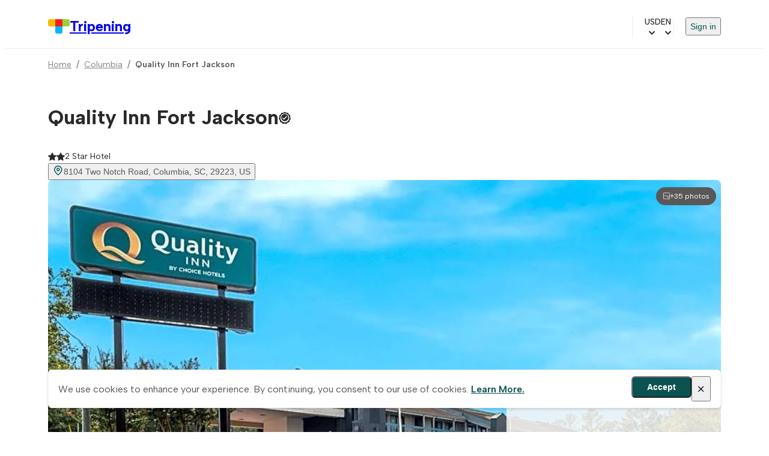

--- FILE ---
content_type: text/html;charset=utf-8
request_url: https://www.tripening.com/hotels/us-sc-columbia/3935950-quality-inn-fort-jackson
body_size: 27891
content:
<!DOCTYPE html><html  data-brand="tripening" lang="en"><head><meta charset="utf-8"><meta name="viewport" content="width=device-width, initial-scale=1, viewport-fit=cover"><title>Book Direct &amp; Save with Quality Inn Fort Jackson. Up to 10% cheaper on Tripening.com</title><link rel="preconnect" href="https://fonts.googleapis.com"><link rel="preconnect" href="https://fonts.gstatic.com" crossorigin="anonymous"><link rel="preconnect" href="https://www.googletagmanager.com"><script src="/external.js" defer async></script><link rel="stylesheet" href="https://fonts.googleapis.com/css2?family=Albert+Sans:wght@400;500;600;700&display=swap"><link rel="stylesheet" href="/theme.min.css"><link rel="stylesheet" href="/icons/icomoon/style.css"><link rel="stylesheet" href="/icons/icomoon-facilities/style.css"><style> </style><style>.custom-scrollbar:not(.p-overflow-hidden){overflow:auto}.custom-scrollbar::-webkit-scrollbar{border:8px solid transparent;height:8px;padding:10px;width:8px}.custom-scrollbar::-webkit-scrollbar-track{background:transparent}.custom-scrollbar::-webkit-scrollbar-thumb{background:var(--grey);border-radius:4px}</style><style>main[data-v-ae638bd1]{box-sizing:content-box;margin:0 auto;max-width:var(--content-max-width);padding:0 var(--page-horizontal-padding);width:100%}@media screen and (max-width:1200px){main[data-v-ae638bd1]{box-sizing:border-box}}</style><style>.site-header-wrapper[data-v-6a308db1]{border-bottom:1px solid var(--grey-border);display:flex;justify-content:center}.site-header-wrapper.hide-logo[data-v-6a308db1]{border-bottom:none}.site-header-wrapper[data-v-6a308db1]{padding:0 var(--page-horizontal-padding)}.site-header[data-v-6a308db1]{align-items:center;box-sizing:border-box;-moz-column-gap:24px;column-gap:24px;display:flex;height:72px;justify-content:space-between;max-width:var(--content-max-width);width:100%}@media screen and (max-width:1024px){.site-header[data-v-6a308db1]{height:66px}}@media screen and (max-width:768px){.site-header[data-v-6a308db1]{-moz-column-gap:16px;column-gap:16px;height:60px}}@media screen and (max-width:480px){.site-header[data-v-6a308db1]{height:56px}}@media screen and (max-width:1024px){.site-header__logo .text-title-1[data-v-6a308db1]{font-size:20px}}@media screen and (max-width:1024px)and (min-width:768px){.site-header__logo .text-title-1[data-v-6a308db1]{line-height:1}}.site-header__logo .other-logos[data-v-6a308db1]{display:flex;gap:8px}.site-header .site-header__menu[data-v-6a308db1]{align-items:center;-moz-column-gap:20px;column-gap:20px;display:flex;flex:1;flex-wrap:wrap;justify-content:flex-end;row-gap:12px}@media screen and (max-width:1024px){.site-header .site-header__menu[data-v-6a308db1]{-moz-column-gap:16px;column-gap:16px}}@media screen and (max-width:768px){.site-header .site-header__menu[data-v-6a308db1]{display:none}}.mobile-less-430-only[data-v-6a308db1]{display:none}@media screen and (max-width:768px){.mobile-less-430-only[data-v-6a308db1]{display:block}}.desktop-more-430-only[data-v-6a308db1]{display:block}@media screen and (min-width:430px){.desktop-more-430-only[data-v-6a308db1]{display:none}}</style><style>.currency-selector[data-v-90c076c5]{align-items:center;border-left:1px solid var(--grey-border);cursor:pointer;display:flex;gap:4px;padding-left:20px;position:relative}.currency-selector .icon[data-v-90c076c5]{align-items:center;display:flex;font-weight:700;margin-left:4px}.currency-selector--currency[data-v-90c076c5]{font-size:14px;font-weight:500;letter-spacing:0;line-height:20px}.currency-dropdown[data-v-90c076c5]{min-width:170px;position:absolute;right:0;top:100%;z-index:3000}</style><style>.language-selector[data-v-da98f858]{align-items:center;cursor:pointer;display:flex;gap:4px}.language-selector .icon[data-v-da98f858]{align-items:center;display:flex;font-weight:700;margin-left:4px}.language-selector--lang[data-v-da98f858]{font-size:14px;font-weight:500;letter-spacing:0;line-height:20px}.locales-selector[data-v-da98f858]{align-items:center;display:flex;position:relative}.locales-dropdown[data-v-da98f858]{position:absolute;right:0;top:100%;z-index:3000}</style><style>.header-menu[data-v-092c97bb]{border-left:1px solid var(--grey-border);padding-left:20px}.header-menu .sign-in-button[data-v-092c97bb]{cursor:pointer;font-size:14px}</style><style>.mobile-menu-dialog{background:var(--white);border-radius:0;height:100vh;max-height:100vh;position:fixed;top:0;width:100vw;z-index:1000}.mobile-menu-dialog{background:var(--white)}.mobile-menu-container[data-v-112fb529]{background:var(--white);height:100%;overflow-y:auto;width:100%}.mobile-menu-dialog-header{align-items:center;display:flex;height:63px;justify-content:space-between;padding:0 var(--page-horizontal-padding)}.other-logos[data-v-112fb529]{display:flex;gap:8px}.mobile-menu-dialog-header--return{align-items:center;font-size:20px;gap:21px;height:70px;justify-content:flex-start;padding:0 13px}.mobile-menu[data-v-112fb529]{display:flex;flex-direction:column;padding:16px var(--page-horizontal-padding) 24px;row-gap:12px}.mobile-menu__item[data-v-112fb529]{align-items:center;border-radius:10px;display:flex;gap:12px;justify-content:space-between;max-width:100%;min-height:44px;padding:10px 20px;width:100%}.mobile-menu__item--sign-in[data-v-112fb529]{border-left:none}.mobile-menu__item--sign-in[data-v-112fb529] button{font-size:14px;padding-top:5px}.mobile-menu__item[data-v-112fb529]:hover{background:var(--blue-highlight)}.mobile-menu__item[data-v-112fb529]:hover .icon{color:var(--blue)}.mobile-menu__item.currency-selector[data-v-112fb529],.mobile-menu__item.language-selector[data-v-112fb529]{display:flex;justify-content:space-between}.mobile-menu hr[data-v-112fb529]{margin:12px 0 4px}@media(max-width:480px){.mobile-menu-dialog-header{padding:0 16px}.mobile-menu[data-v-112fb529]{padding:16px}.mobile-menu__item[data-v-112fb529]{gap:10px;padding:10px 16px}.mobile-menu hr[data-v-112fb529]{margin:8px 0 0}}</style><style>.burger-menu-icon[data-v-83f3a8a5]{background:transparent;border:none;box-sizing:border-box;cursor:pointer;display:flex;flex-direction:column;height:40px;justify-content:space-evenly;padding:13px;width:40px}.burger-menu-icon span[data-v-83f3a8a5]{background:#0470e4;border-radius:10px;height:2px;width:100%}</style><style>.hotel-page__breadcrumbs{padding:16px 0 0}</style><style>footer[data-v-01b2d197]{background-color:var(--light-grey);padding:32px var(--page-horizontal-padding);width:100%}@media screen and (max-width:768px){footer[data-v-01b2d197]{padding:28px var(--page-horizontal-padding)}}@media screen and (max-width:480px){footer[data-v-01b2d197]{padding:24px 16px}}footer .footer-container[data-v-01b2d197]{margin:0 auto;max-width:var(--content-max-width)}footer .footer-container .email-form[data-v-01b2d197]{align-items:center;display:flex;flex-wrap:wrap;gap:12px;justify-content:center}footer .footer-container .email-form input[data-v-01b2d197]{border:2px solid #d9d9d9;border-radius:10px;font-size:16px;height:44px;max-width:100%;padding:10px 16px;width:400px}footer .footer-container .email-form button[data-v-01b2d197]{align-items:center;background-color:var(--blue);border-radius:10px;color:var(--white);display:flex;font-size:16px;font-weight:600;gap:4px;height:44px;justify-content:center;padding:10px 24px}@media screen and (max-width:600px){footer .footer-container .email-form[data-v-01b2d197]{align-items:stretch;flex-direction:column}footer .footer-container .email-form button[data-v-01b2d197],footer .footer-container .email-form input[data-v-01b2d197]{width:100%}footer .footer-container .email-form button[data-v-01b2d197]{padding:10px 16px}}footer .footer-container .footer-menu[data-v-01b2d197]{-moz-column-gap:32px;column-gap:32px;display:flex;flex-wrap:wrap;font-size:16px;font-weight:600;padding-bottom:32px;padding-top:32px;row-gap:12px}footer .footer-container .footer-menu a[data-v-01b2d197]{display:block;padding:8px 0}@media screen and (max-width:768px){footer .footer-container .footer-menu[data-v-01b2d197]{align-items:flex-start;-moz-column-gap:0;column-gap:0;flex-direction:column;padding-bottom:16px;padding-top:16px;row-gap:8px}}footer .footer-container .social-links[data-v-01b2d197]{display:flex;flex-wrap:wrap;gap:20px;justify-content:center}@media screen and (max-width:768px){footer .footer-container .social-links[data-v-01b2d197]{margin-bottom:32px}}footer .footer-title[data-v-01b2d197]{font-size:16px;font-weight:700;line-height:24px;text-align:left;-webkit-text-decoration-skip-ink:none;text-decoration-skip-ink:none;text-underline-position:from-font}footer .footer-main-container[data-v-01b2d197]{border-bottom:1px solid var(--dark-grey);display:flex;justify-content:space-between;padding-bottom:32px}@media screen and (max-width:768px){footer .footer-main-container[data-v-01b2d197]{flex-direction:column;gap:32px}}footer .join-our-newsletter[data-v-01b2d197]{max-width:440px;text-align:left}footer .join-our-newsletter__desc[data-v-01b2d197]{color:var(--dark-grey);font-size:14px;font-weight:400;line-height:20px;margin-bottom:32px;margin-top:4px;text-align:left;-webkit-text-decoration-skip-ink:none;text-decoration-skip-ink:none;text-underline-position:from-font}@media screen and (max-width:768px){footer .join-our-newsletter[data-v-01b2d197]{margin-top:32px}}footer .footer-bottom-container[data-v-01b2d197]{display:flex;justify-content:space-between;padding-top:32px}@media screen and (max-width:768px){footer .footer-bottom-container[data-v-01b2d197]{align-items:center;flex-direction:column-reverse;gap:16px;justify-content:space-between;text-align:center}}footer .card-brands[data-v-01b2d197]{display:flex;grid-gap:24px;flex-wrap:wrap;gap:24px}@media only screen and (min-width:768px)and (max-width:1023px){footer .card-brands[data-v-01b2d197]{margin-top:23px;grid-gap:16px;gap:16px}}</style><style>.cookies-notes[data-v-08e5fe38]{align-items:center;-webkit-backdrop-filter:blur(7.5px);backdrop-filter:blur(7.5px);background-color:#fff;border:1px solid #f8f8f8;border-radius:6px;bottom:40px;box-shadow:0 2px 4px #17171729;display:flex;gap:16px;justify-content:space-between;left:50%;margin:0 auto;max-width:1120px;padding:10px 16px;position:fixed;transform:translate(-50%);width:100%;z-index:999}@media screen and (max-width:768px){.cookies-notes[data-v-08e5fe38]{left:15px;max-width:100%;right:15px;transform:none;width:auto}}.cookies-notes button.btn-primary[data-v-08e5fe38]{align-items:center;background-color:var(--blue);border-radius:6px;color:var(--white);display:flex;font-size:14px;font-weight:600;gap:4px;height:36px;justify-content:center;padding:10px 24px}.cookies-notes .btn-close span[data-v-08e5fe38]{font-size:16px}.cookies-notes--text[data-v-08e5fe38]{color:#595757}.cookies-notes--text a[data-v-08e5fe38]{color:var(--blue);font-weight:600}.cookies-notes--actions[data-v-08e5fe38]{display:flex;gap:12px}</style><style>.property-info{display:flex;max-width:100%}@media screen and (max-width:1024px)and (min-width:768px){.property-info{justify-content:space-between}}.property-info .property-info__list{display:flex;flex:1;flex-direction:column;gap:28px}@media screen and (max-width:1024px)and (min-width:769px){.property-info .property-info__list{max-width:608px}}@media screen and (max-width:768px)and (min-width:430px){.property-info .property-info__list{gap:50px}}@media screen and (max-width:1024px)and (min-width:769px){.property-info .property-info__list.pr-6{padding-right:0}}.property-info .property-info__list .property-details{padding-bottom:32px}@media screen and (max-width:1024px){.property-info .property-info__list .property-details{border-bottom:none;padding-bottom:6px}}.property-info .property-info__list .property-details.block-split{align-items:flex-start;display:flex;gap:24px}@media screen and (max-width:768px)and (min-width:430px){.property-info .property-info__list .property-details.block-split{flex-direction:column}}.property-info .property-info__list .property-details.block-split>h2{min-width:167px;width:167px}@media screen and (max-width:1024px)and (min-width:769px){.property-info .property-info__list .property-details.block-split>h2{max-width:132px;min-width:132px;width:auto}}@media screen and (max-width:768px)and (min-width:430px){.property-info .property-info__list .property-details.block-split>h2{max-width:100%}}.property-info .property-info__list .property-details.block-split .container{flex:1}@media screen and (max-width:768px)and (min-width:431px){.property-info .property-info__list .property-details.pt-8{padding-top:37px}}@media screen and (max-width:430px){.property-info .property-info__list .property-details.pt-8{padding-top:24px}}.property-info .property-info__list .property-details--rooms{padding-top:0;position:relative}.property-info .property-info__list .property-details--rooms .p-dialog-mask{align-items:flex-start!important;position:absolute!important}@media screen and (max-width:768px)and (min-width:430px){.property-info .property-info__list .property-details--rooms.block-split{gap:1px}}.property-info .property-info__list .property-details--description{padding-top:24px}@media screen and (max-width:768px){.property-info .property-info__list .property-details--description{border-bottom:none;padding-bottom:0}}@media screen and (max-width:768px)and (min-width:430px){.property-info .property-info__list .property-details--policies.block-split{gap:0}}@media screen and (max-width:768px){.property-info .property-info__list .property-details--policies.block-split h2.text-title-2{padding-bottom:10px}.property-info .property-info__list .property-details--policies.block-split .pt-1,.property-info .property-info__list .property-details--policies.block-split .pt-5{padding-top:0}}.property-info .property-info__list .property-details--policies .policies-sub-header{color:var(--black);font-size:16px}@media screen and (max-width:1024px)and (min-width:769px){.property-info .property-info__list .property-details--policies .policies-sub-header{font-size:18px}}@media screen and (max-width:768px)and (min-width:431px){.property-info .property-info__list .property-details--policies .policies-sub-header{font-size:16px}}@media screen and (max-width:430px){.property-info .property-info__list .property-details--policies .policies-sub-header{font-size:16px;text-transform:capitalize}}@media screen and (max-width:1024px)and (min-width:768px){.property-info .property-info__list .property-details--policies .policies-sub-header.pt-5{padding-top:.7rem}}@media screen and (max-width:768px)and (min-width:431px){.property-info .property-info__list .property-details--policies .policies-sub-header.pt-5{padding-top:.2rem}}@media screen and (max-width:1024px)and (min-width:768px){.property-info .property-info__list .property-details--policies .policies-sub-header+.pt-1{padding-top:0}}.property-info .property-info__list .property-details--policies .policies-sub-body{color:var(--dark-grey);font-size:14px;font-weight:400;line-height:142.857%}@media screen and (max-width:976px)and (min-width:340px){.property-info .property-info__list .property-details--location.block-split{gap:12px}}.property-info .property-info__list .property-details--location.block-split h2.text-title-2{padding-bottom:12px}@media screen and (max-width:768px)and (min-width:430px){.property-info .property-info__list .property-details--location.block-split h2.text-title-2{padding-bottom:0}}@media screen and (max-width:430px){.property-info .property-info__list .property-details--location.block-split .btn{width:100%}}.property-info .property-info__list .property-details--location.block-split .property-location-description{color:var(--dark-grey);font-size:14px;font-weight:400;line-height:142.857%}@media screen and (max-width:768px)and (min-width:430px){.property-info .property-info__list .property-details--important.block-split{gap:13px}}.property-info .property-info__list .property-details--important .important-info-item{padding:4px 0}.property-info .property-info__list .property-details--important .important-info-item:not(:last-child){border-bottom:1px solid var(--grey-border);margin-bottom:4px}.property-info .property-info__list .property-details .show-more-link{display:none;margin-top:10px}@media screen and (max-width:430px){.property-info .property-info__list .property-details .show-more-link{display:block}}.property-info .property-info__booking{position:relative;width:357px}@media screen and (max-width:1024px)and (min-width:976px){.property-info .property-info__booking{max-width:292px;position:relative}}@media screen and (max-width:975px)and (min-width:431px){.property-info .property-info__booking{max-width:264px}}@media screen and (max-width:430px){.property-info{display:block}.property-info .property-info__booking{bottom:0;left:0;position:fixed;right:0;width:100%;z-index:2}.property-info .property-info__list{padding-right:0}.property-info .property-info__list .property-details.block-split{display:block}.property-info .property-info__list .property-details.block-split h2{max-width:100%;padding-bottom:20px;width:100%}}.map-container{position:relative;width:100%;z-index:1}.map-container img{border-radius:8px}.map-container .static-map{height:auto;max-width:600px;width:100%}</style><style>.property-header[data-v-3ebaefaa]{display:flex}.property-header .property-header__info[data-v-3ebaefaa]{flex:1}@media screen and (max-width:768px){.property-header .property-header__info[data-v-3ebaefaa]{padding-top:20px}}.property-header .property-header__info .property-header__info-name[data-v-3ebaefaa]{align-items:center;display:flex;font-size:34px;font-weight:700;line-height:52px;padding-top:24px}@media screen and (max-width:1024px)and (min-width:769px){.property-header .property-header__info .property-header__info-name[data-v-3ebaefaa]{line-height:1.3;padding-top:30px}}@media screen and (max-width:768px)and (min-width:431px){.property-header .property-header__info .property-header__info-name[data-v-3ebaefaa]{line-height:1.4;padding-top:8px}}@media screen and (max-width:430px){.property-header .property-header__info .property-header__info-name[data-v-3ebaefaa]{display:inline-block;font-size:20px;line-height:32px;margin-top:0;max-width:calc(100% - 28px);padding-top:0}}@media screen and (min-width:390px)and (max-width:431px){.property-header .property-header__info .property-header__info-name[data-v-3ebaefaa]{max-width:100%}}@media screen and (max-width:768px){.property-header .property-header__info .property-header__info-name .icon-topic-tile-medallions[data-v-3ebaefaa]{position:relative}}.property-header .property-header__info .property-header__info-rating[data-v-3ebaefaa]{align-items:center;display:flex;gap:8px}@media screen and (max-width:1024px)and (min-width:768px){.property-header .property-header__info .property-header__info-rating[data-v-3ebaefaa]{gap:10px;margin-left:2px}}@media screen and (max-width:1024px){.property-header .property-header__info .property-header__info-rating .p-rating[data-v-3ebaefaa]{gap:.36rem}}.property-header .property-header__info .location-link[data-v-3ebaefaa]{display:flex;justify-content:center;text-align:left}@media screen and (max-width:1024px){.property-header .property-header__info .location-link.pt-2[data-v-3ebaefaa]{padding-top:.2rem}}.property-header .property-header__info .location-link .icon[data-v-3ebaefaa]{font-size:18px}.property-header .property-header__actions[data-v-3ebaefaa]{display:flex}</style><style>.property-gallery[data-v-6a78b87a]{height:430px;position:relative}@media screen and (max-width:768px)and (min-width:431px){.property-gallery[data-v-6a78b87a]{height:280px}}@media screen and (max-width:430px){.property-gallery[data-v-6a78b87a]{max-height:298px}}.property-gallery img[data-v-6a78b87a]{border-radius:8px;height:430px;max-width:100%;-o-object-fit:cover;object-fit:cover;-o-object-position:center;object-position:center;position:relative;width:100%;z-index:1}@media screen and (max-width:768px)and (min-width:431px){.property-gallery img[data-v-6a78b87a]{height:280px}}@media screen and (max-width:430px){.property-gallery img[data-v-6a78b87a]{border-radius:0;left:-16px;max-height:298px;max-width:inherit;width:100vw}}.gallery-modal-header[data-v-6a78b87a]{align-items:center;display:flex}@media(max-width:768px){.gallery-modal-header[data-v-6a78b87a]{gap:24px}}.gallery-modal-header button[data-v-6a78b87a]{background:transparent;border:none;cursor:pointer;padding:0}.gallery-modal-filters[data-v-6a78b87a]{display:flex;flex-wrap:wrap;gap:8px;padding-bottom:4px}.gallery-modal-filters .category-button[data-v-6a78b87a]{height:32px}@media(max-width:768px){.gallery-photos-wrapper[data-v-6a78b87a]{max-height:100vh;overflow-y:auto;padding-right:10px;-webkit-overflow-scrolling:touch}}.gallery-photos-wrapper[data-v-6a78b87a]::-webkit-scrollbar{width:8px}.gallery-photos-wrapper[data-v-6a78b87a] ::-webkit-scrollbar-track{background:var(--white)}.gallery-photos-wrapper[data-v-6a78b87a]::-webkit-scrollbar-thumb{background:var(--grey);border-radius:10px}.gallery-preview__total[data-v-6a78b87a]{align-items:center;background-color:var(--dark-grey);border-radius:15px;color:var(--white);cursor:pointer;display:flex;gap:4px;padding:6px 11px;position:absolute;right:8px;top:12px;z-index:1}.gallery-preview__total .icon[data-v-6a78b87a]{font-size:12 px}@media screen and (max-width:768px)and (min-width:431px){.gallery-preview__total[data-v-6a78b87a]{right:12px}}@media(max-width:430px){.gallery-preview__total[data-v-6a78b87a]{right:-12px}}.property-gallery .p-skeleton{border-radius:8px!important;height:430px!important;max-width:100%!important;position:absolute!important;width:100%!important}@media screen and (max-width:768px)and (min-width:431px){.property-gallery .p-skeleton{height:280px!important}}@media screen and (max-width:430px){.property-gallery .p-skeleton{height:298px!important}}</style><style>.photo-placeholder[data-v-c4e23430]{align-items:center;background:#e2eeff;border-radius:8px;display:flex;height:100%;justify-content:center;position:relative;width:100%;z-index:1}.photo-placeholder .icon[data-v-c4e23430]{color:var(--dark-grey);margin-top:-10px}</style><style>.dialog-close-outside{background:#fafafa;border-radius:8px 0 0 8px;box-shadow:-4px 0 24px #0000001f}@media(max-width:430px){.dialog-close-outside{border-radius:0}}</style><style>.property-navigation[data-v-461c9f8d]{background-color:var(--white);display:flex;max-width:calc(100% - 381px);padding-bottom:8px;position:sticky;top:0;width:100%;z-index:2}.property-navigation button[data-v-461c9f8d]{border-bottom:2px solid var(--grey-border);flex:1;height:44px;max-width:148px;padding-bottom:16px}@media screen and (max-width:975px){.property-navigation button[data-v-461c9f8d]{height:38px}}@media screen and (max-width:430px){.property-navigation button[data-v-461c9f8d]{min-width:33.3vw}}.property-navigation button.selected[data-v-461c9f8d]{border-bottom:3px solid var(--blue);color:var(--blue);padding-bottom:15px}@media screen and (max-width:430px){.property-navigation button.selected[data-v-461c9f8d]{border-bottom-width:2px}}@media screen and (max-width:1024px)and (min-width:975px){.property-navigation[data-v-461c9f8d]{max-width:608px}.property-navigation button[data-v-461c9f8d]{flex:1;max-width:100%}}@media screen and (max-width:974px)and (min-width:431px){.property-navigation[data-v-461c9f8d]{max-width:100%}.property-navigation button[data-v-461c9f8d]{flex:1;max-width:100%}}@media screen and (max-width:430px){.property-navigation[data-v-461c9f8d]{margin-left:-16px;max-width:100vw;min-width:100vw;overflow-x:auto;scrollbar-width:none}.property-navigation.pt-8[data-v-461c9f8d]{padding-top:1.3rem}}</style><style>.loading-offers{align-items:center;border:1px solid #eff6f6;border-radius:6px;box-shadow:0 2px 4px #17171729;display:flex;flex-direction:column;gap:12px;height:114px;justify-content:center;margin:0 auto;padding:24px;width:340px}.loading-offers__text{font-size:16px;font-weight:500;letter-spacing:0;line-height:24px;text-align:center}.loading-offers__loader{display:flex;gap:4px}.loading-offers__loader span{animation:bounce 1.2s ease-in-out infinite;background-color:var(--blue);border-radius:50%;display:flex;height:10px;width:10px}.loading-offers__loader span:nth-child(2){animation-delay:.15s}.loading-offers__loader span:nth-child(3){animation-delay:.35s}.loading-offers__loader span:nth-child(4){animation-delay:.5s}@keyframes bounce{0%,80%,to{opacity:.7;transform:translateY(0)}40%{opacity:1;transform:translateY(-6px)}}</style><style>.property-details[data-v-d2284b7d]{padding-top:60px}@media screen and (max-width:768px){.property-details[data-v-d2284b7d]{padding-top:6px}}.property-details--rooms.no-active .room[data-v-d2284b7d]{opacity:.5;pointer-events:none}.property-details h2[data-v-d2284b7d]{min-width:167px;width:167px}@media screen and (max-width:1024px)and (min-width:768px){.property-details h2[data-v-d2284b7d]{min-width:132px}}@media screen and (max-width:768px){.property-details h2.pb-6[data-v-d2284b7d]{padding-bottom:13px}}.property-details .room[data-v-d2284b7d]{padding-bottom:40px;position:relative}.property-details .room[data-v-d2284b7d]:not(:last-child){border-bottom:1px solid var(--grey-border);margin-bottom:32px}.property-details .room__name[data-v-d2284b7d]{font-size:24px;font-weight:600;line-height:133.333%}@media screen and (max-width:768px){.property-details .room__name[data-v-d2284b7d]{font-size:20px}}.property-details .room__summary[data-v-d2284b7d]{line-height:1.5;margin-top:8px}.property-details .room .room-header--compact[data-v-d2284b7d]{margin-bottom:16px}.property-details .room .room-header--compact .room__name[data-v-d2284b7d]{color:var(--black);font-size:20px;font-weight:600}@media screen and (max-width:768px){.property-details .room .room-header--compact .room__name[data-v-d2284b7d]{font-size:18px}}.property-details .room .room-details[data-v-d2284b7d]{display:flex;gap:24px}.gallery-preview{border-radius:10px;height:200px;overflow:hidden;width:262px}.gallery-preview .p-carousel-item img{height:200px;-o-object-fit:cover;object-fit:cover;width:262px}.property-details .room .room-details .room-details__left .room-images .image-placeholder[data-v-d2284b7d]{border-radius:10px;height:200px;width:262px}.property-details .room .room-details .room-details__left .room-amenities[data-v-d2284b7d]{-moz-column-gap:16px;column-gap:16px;display:flex;flex-wrap:wrap;padding-top:13px;row-gap:12px;width:262px}.property-details .room .room-details .room-details__left .room-amenities .icon[data-v-d2284b7d]{color:var(--dark-grey);font-size:18px}.property-details .room .room-details .room-details__left .room-amenities .room_amenity__icon[data-v-d2284b7d]{filter:brightness(0) saturate(100%) invert(36%) sepia(64%) saturate(0) hue-rotate(246deg) brightness(83%) contrast(100%)}.property-details .room .room-details .room-details__left .room-amenities span[data-v-d2284b7d]{align-items:center;color:var(--dark-grey);display:flex;font-size:12px;font-weight:500;gap:8px}.property-details .room .room-details .room-details__right[data-v-d2284b7d]{display:flex;flex:1;flex-direction:column;gap:12px}.property-details .room .room-details .room-details__right .room-rate[data-v-d2284b7d]{border:2px solid var(--grey-border);border-radius:10px;cursor:pointer;display:flex;gap:0;padding:16px;position:relative}.property-details .room .room-details .room-details__right .room-rate[data-v-d2284b7d]:hover,.property-details .room .room-details .room-details__right .room-rate:hover .p-radiobutton .p-radiobutton-box[data-v-d2284b7d]{border-color:var(--light-grey-border)}.property-details .room .room-details .room-details__right .room-rate .room-rate_info[data-v-d2284b7d]{flex:1}.property-details .room .room-details .room-details__right .room-rate .room-rate_info label[data-v-d2284b7d]{cursor:pointer;padding-bottom:4px;padding-top:3px}.property-details .room .room-details .room-details__right .room-rate .room-rate_room_board[data-v-d2284b7d]{display:flex;gap:8px;margin-bottom:4px}.property-details .room .room-details .room-details__right .room-rate .room-rate_room_board span[data-v-d2284b7d]{color:var(--dark-grey-secondary);font-size:14px;font-weight:400;letter-spacing:0;line-height:20px}.property-details .room .room-details .room-details__right .room-rate .cancellation-info[data-v-d2284b7d],.property-details .room .room-details .room-details__right .room-rate .cancellation-info .refund-info[data-v-d2284b7d]{align-items:center;display:flex;gap:8px}.property-details .room .room-details .room-details__right .room-rate .cancellation-info.fully-refundable .icon-info[data-v-d2284b7d],.property-details .room .room-details .room-details__right .room-rate .cancellation-info.fully-refundable .label[data-v-d2284b7d]{color:var(--green)}.property-details .room .room-details .room-details__right .room-rate .cancellation-info.non-refundable .icon-info[data-v-d2284b7d],.property-details .room .room-details .room-details__right .room-rate .cancellation-info.non-refundable .label[data-v-d2284b7d]{color:var(--red)}.property-details .room .room-details .room-details__right .room-rate .room-rate-description[data-v-d2284b7d]{color:var(--dark-grey-secondary);display:flex}.property-details .room .room-details .room-details__right .room-rate__selected[data-v-d2284b7d]{border-color:var(--black)}.property-details .room .room-details .room-details__right .room-rate__selected .room-rate-description[data-v-d2284b7d]{color:var(--dark-grey)}.property-details .room .room-details .room-details__right .room-rate__radio[data-v-d2284b7d]{left:16px;pointer-events:none;position:absolute;top:16px}.property-details .room .room-details .room-details__right .room-rate__radio[data-v-d2284b7d] .p-radiobutton{height:20px;width:20px}.property-details .room .room-details .room-details__right .room-rate__radio[data-v-d2284b7d] .p-radiobutton-box{border-width:0;height:0;margin:0;opacity:0;width:0}.property-details .room .room-details__price-details[data-v-d2284b7d]{align-items:flex-end;display:flex;flex-direction:column;justify-content:space-between;min-width:150px;width:150px}.property-details .room .room-details__price-total[data-v-d2284b7d]{color:var(--black);font-size:12px;font-weight:500;text-align:right}.property-details .room .room-details__price-includes[data-v-d2284b7d]{color:var(--dark-grey);font-size:12px;font-weight:400}.property-details .room .room-details__amenities-compact[data-v-d2284b7d]{align-items:center;display:flex;gap:16px;justify-content:space-between;padding:12px 0 20px}@media screen and (max-width:768px){.property-details .room .room-details__amenities-compact[data-v-d2284b7d]{align-items:flex-start;flex-direction:column;gap:12px}}.property-details .room .room-details__amenities-compact .amenities-list[data-v-d2284b7d]{align-items:center;display:flex;flex-wrap:wrap;gap:20px}@media screen and (max-width:768px){.property-details .room .room-details__amenities-compact .amenities-list[data-v-d2284b7d]{gap:16px}}.property-details .room .room-details__amenities-compact .amenity-item[data-v-d2284b7d]{align-items:center;color:var(--dark-grey);display:inline-flex;font-size:13px;font-weight:500;gap:6px;white-space:nowrap}.property-details .room .room-details__amenities-compact .amenity-item .icon[data-v-d2284b7d]{color:var(--dark-grey);flex-shrink:0;font-size:14px}.property-details .room .room-details__amenities-compact .amenity-item .room_amenity__icon[data-v-d2284b7d]{filter:brightness(0) saturate(100%) invert(36%) sepia(64%) saturate(0) hue-rotate(246deg) brightness(83%) contrast(100%);flex-shrink:0}.property-details .room .room-details__amenities-compact .amenity-item .amenity-text[data-v-d2284b7d]{line-height:1.3}.property-details .room .room-details__amenities-compact .btn--more-compact[data-v-d2284b7d]{flex-shrink:0;font-size:13px;font-weight:500;padding:0;white-space:nowrap}.property-details .room .room-details__amenities-compact .btn--more-compact .icon[data-v-d2284b7d]{font-size:14px;margin-left:4px}.property-details .room.room--no-images[data-v-d2284b7d]{padding-bottom:32px}.property-details .room.room--no-images .room-details[data-v-d2284b7d]{display:block}.property-details .room.room--no-images .room-details__right .room-rate[data-v-d2284b7d]{gap:12px;padding:12px 16px}.property-details .room.room--no-images .room-details__right .room-rate .room-rate_info label[data-v-d2284b7d]{padding-bottom:2px;padding-top:0}.property-details .room.room--no-images .room-details__right .room-rate .room-rate_info label .text-body-1[data-v-d2284b7d]{font-size:15px;font-weight:500}.property-details .room.room--no-images .room-details__right .room-rate__radio[data-v-d2284b7d]{left:0;margin-right:12px;pointer-events:all;position:relative;top:0}.property-details .block-split[data-v-d2284b7d]{align-items:flex-start;display:flex;gap:24px}.property-details .block-split>h2[data-v-d2284b7d]{min-width:167px;width:167px}.property-details .block-split .container[data-v-d2284b7d]{flex:1}.property-details .rooms-list-placeholder[data-v-d2284b7d]{display:flex;flex-direction:column;gap:12px;width:100%}.property-details .rooms-list-placeholder .placeholder-block[data-v-d2284b7d]{background-color:var(--light-grey);border-radius:10px}.property-details .rooms-list-placeholder .rooms-list-placeholder__line[data-v-d2284b7d]{align-items:center;display:flex;padding:14px 10px}.property-details .rooms-list-placeholder .rooms-list-placeholder__line .icon[data-v-d2284b7d]{font-size:28px}.property-details .rooms-list-placeholder .rooms-list-placeholder__list[data-v-d2284b7d]{display:flex;flex-wrap:wrap;gap:24px;width:100%}@media screen and (max-width:768px){.property-details .rooms-list-placeholder .rooms-list-placeholder__list[data-v-d2284b7d]{gap:8px;justify-content:space-between}}.property-details .rooms-list-placeholder .rooms-list-placeholder__list .placeholder-block[data-v-d2284b7d]{align-items:center;border:2px solid var(--grey);display:flex;flex-direction:column;font-size:14px;font-weight:500;gap:20px;height:132px;justify-content:flex-end;min-width:calc(33.33333% - 16px);padding-bottom:12px}@media screen and (max-width:1024px)and (min-width:769px){.property-details .rooms-list-placeholder .rooms-list-placeholder__list .placeholder-block[data-v-d2284b7d]{height:117px}}@media screen and (max-width:768px){.property-details .rooms-list-placeholder .rooms-list-placeholder__list .placeholder-block[data-v-d2284b7d]{height:104px;min-width:calc(33.33333% - 10px);padding-bottom:10px}}.room-dialog-header-wrapper[data-v-d2284b7d]{display:flex}@media screen and (max-width:768px){.room-dialog-header-wrapper[data-v-d2284b7d]{align-items:center;gap:24px}}.room-info-dialog-header[data-v-d2284b7d]{line-height:1.1}@media screen and (max-width:768px){.room-info-dialog-header[data-v-d2284b7d]{font-size:20px;font-weight:600;line-height:24px}}.btn--more[data-v-d2284b7d]{cursor:pointer;font-size:14px}.btn--more .icon[data-v-d2284b7d]{font-size:16px;margin-left:8px;position:relative;top:2px}.refund-info .info-icon-wrapper[data-v-d2284b7d]{align-items:center;display:flex;position:relative}.refund-info .info-icon-wrapper .icon-information-solid[data-v-d2284b7d]{display:none}.refund-info .info-icon-wrapper[data-v-d2284b7d]:hover{cursor:pointer}.refund-info .info-icon-wrapper:hover .icon-information-solid[data-v-d2284b7d]{color:var(--black);display:inline}.refund-info .info-icon-wrapper:hover .icon-info[data-v-d2284b7d]{display:none}.room-modal-container{background:#fafafa;box-shadow:-4px 0 24px #0000001f;height:100%;max-height:100%;max-width:708px;overflow-y:auto;padding:24px;width:100%}@media screen and (max-width:768px){.room-modal-container{padding:16px}}@media screen and (max-width:1024px){.property-details .room .room-details[data-v-d2284b7d]{display:block}.property-details .room .room-details .room-details__left[data-v-d2284b7d]{padding-bottom:20px;width:100%}.gallery-preview,.gallery-preview .p-carousel-item img,.property-details .room .room-details .room-details__left .room-images .image-placeholder[data-v-d2284b7d]{height:230px;width:100%}.property-details .room .room-details .room-details__left .room-amenities[data-v-d2284b7d]{width:100%}}.sold-out-rooms[data-v-d2284b7d]{min-height:372px;position:relative;width:100%}</style><style>.room-details__right .room-rate:hover .p-radiobutton .p-radiobutton-box{border-color:var(--blue)}</style><style>.property-amenities[data-v-a715a101]{-moz-column-gap:24px;column-gap:24px;display:flex;flex-wrap:wrap;row-gap:24px}.property-amenities--others[data-v-a715a101]{display:grid;gap:8px 24px;grid-template-columns:repeat(3,1fr)}.property-amenities .amenity[data-v-a715a101]{align-items:flex-start;display:flex;font-size:14px;gap:8px}@media screen and (max-width:430px){.property-amenities .amenity[data-v-a715a101]{font-weight:400;line-height:20px;width:calc(50% - 24px)}}.property-amenities .amenity .icon[data-v-a715a101]{font-size:16px;padding-top:2px}.amenities-more-button[data-v-a715a101]{height:40px;margin-top:24px;padding:10px 20px;white-space:nowrap}@media screen and (max-width:1024px)and (min-width:768px){.amenities-more-button[data-v-a715a101]{white-space:nowrap}}@media screen and (max-width:430px){.amenities-more-button[data-v-a715a101]{align-items:center;justify-content:center;margin-top:20px;max-height:40px;width:100%}}.amenities-more-button .icon[data-v-a715a101]{font-size:16px}@media screen and (max-width:768px){.amenities-more-button .icon[data-v-a715a101]{font-size:16px}}.modal-container{height:100%;max-height:100%;max-width:708px;overflow-y:auto;padding:24px 32px;width:100%}@media screen and (max-width:768px){.modal-container{padding:16px}}.dialog-header-wrapper[data-v-a715a101]{display:flex}@media screen and (max-width:768px){.dialog-header-wrapper[data-v-a715a101]{align-items:center;gap:24px}}.dialog-info-header[data-v-a715a101]{align-items:center;display:flex;line-height:1.1}@media screen and (max-width:768px){.dialog-info-header[data-v-a715a101]{font-size:20px;font-weight:600;line-height:24px}}.dialog-body h2[data-v-a715a101]{color:var(--black);font-size:16px;font-weight:600;line-height:150%;padding-bottom:16px;padding-top:24px}</style><style>.property-reviews .show-all-button[data-v-692f55eb]{align-items:center;border:2px solid var(--blue);border-radius:10px;color:var(--blue);display:flex;font-size:16px;font-weight:600;gap:4px;height:44px;margin-top:12px;padding:11px 18px}.property-reviews .show-all-button .icon[data-v-692f55eb]{font-size:20px}.reviews-modal-container{border-radius:0;height:100%;max-height:100%;max-width:708px;overflow-y:auto;padding:24px;width:100%}</style><style>.no-review-wrapper[data-v-6c3299f3]{margin-top:5px}@media screen and (max-width:430px){.no-review-wrapper[data-v-6c3299f3]{margin-top:0}}.property-reviews__top[data-v-6c3299f3]{display:flex;gap:24px;padding-bottom:24px}.property-reviews__top .reviews-rating[data-v-6c3299f3]{align-items:center;border:3px solid var(--grey-border);border-radius:16px;display:flex;flex-direction:column;gap:8px;justify-content:center;padding:12px 16px;width:166px}.property-reviews__top .reviews-stats[data-v-6c3299f3]{display:flex;flex-wrap:wrap;gap:24px;width:100%}.property-reviews__top .reviews-stats .reviews-stats__item[data-v-6c3299f3]{width:calc(50% - 12px)}.property-reviews__top .reviews-stats .reviews-stats__item .reviews-stats__item-label[data-v-6c3299f3]{font-size:14px}.property-reviews__top .reviews-stats .reviews-stats__item .reviews-stats__item-detail[data-v-6c3299f3]{align-items:center;display:flex;gap:8px}.property-reviews__top .reviews-stats .reviews-stats__item .reviews-stats__item-detail .reviews-stats__item-progressbar[data-v-6c3299f3]{background-color:var(--blue-highlight);border-radius:4px;display:flex;flex:1;height:8px}.property-reviews__top .reviews-stats .reviews-stats__item .reviews-stats__item-detail .reviews-stats__item-progressbar .value[data-v-6c3299f3]{background-color:var(--blue);border-bottom-left-radius:4px;border-top-left-radius:4px}.property-reviews__top .reviews-stats .reviews-stats__item .reviews-stats__item-detail .reviews-stats__item-value[data-v-6c3299f3]{font-size:14px;font-weight:500;min-width:28px;text-align:right}@media screen and (max-width:768px){.property-reviews__top[data-v-6c3299f3]{flex-direction:column}.property-reviews__top .reviews-rating[data-v-6c3299f3]{flex-direction:row;width:100%}}.review-value-block[data-v-6c3299f3]{align-items:center;background:var(--black);border-radius:4px;color:var(--white);display:flex;font-size:16px;font-weight:500;height:40px;justify-content:center;min-height:40px;min-width:40px;width:40px}.review-value-block.excellent[data-v-6c3299f3]{background:var(--green)}.review-value-block.good[data-v-6c3299f3],.review-value-block.very-good[data-v-6c3299f3]{background:var(--light-green)}.review-value-block.fair[data-v-6c3299f3],.review-value-block.poor[data-v-6c3299f3]{background:var(--black)}</style><style>.property-reviews__list[data-v-d760e475],.property-reviews__list .property-review[data-v-d760e475]{display:flex;flex-direction:column;gap:12px}.property-reviews__list .property-review[data-v-d760e475]{background-color:var(--light-grey);border-radius:8px;padding:12px}.property-reviews__list .property-review .property-review__top[data-v-d760e475]{align-items:center;display:flex;gap:12px}.property-reviews__list .property-review .property-review__top .property-review__top-avatar .avatar-placeholder[data-v-d760e475]{align-items:center;background:var(--blue-highlight);border-radius:50%;color:var(--blue);display:flex;font-size:16px;height:56px;justify-content:center;width:56px}.property-reviews__list .property-review .property-review__top .property-review__top-details[data-v-d760e475]{display:flex;flex:1;flex-direction:column;justify-content:center}.review-value-block[data-v-d760e475]{align-items:center;background:var(--black);border-radius:4px;color:var(--white);display:flex;font-size:16px;font-weight:500;height:40px;justify-content:center;min-height:40px;min-width:40px;width:40px}.review-value-block.excellent[data-v-d760e475]{background:var(--green)}.review-value-block.good[data-v-d760e475],.review-value-block.very-good[data-v-d760e475]{background:var(--light-green)}.review-value-block.fair[data-v-d760e475],.review-value-block.poor[data-v-d760e475]{background:var(--black)}</style><style>.sticky-wrapper[data-v-8d0289ad]{padding-bottom:24px;position:sticky;top:8px;z-index:2}@media screen and (max-width:974px)and (min-width:431px){.sticky-wrapper[data-v-8d0289ad]{top:102px}}.property-booking-block[data-v-8d0289ad]{background-color:var(--light-grey-transparent);border-radius:10px;margin-top:-144px;padding:7px 12px 12px;transition:height .3s ease}@media screen and (max-width:1024px)and (min-width:976px){.property-booking-block[data-v-8d0289ad]{margin-top:-154px;padding:12px}}@media screen and (max-width:975px)and (min-width:431px){.property-booking-block[data-v-8d0289ad]{margin-top:32px;padding-bottom:env(safe-area-inset-bottom)}}@media screen and (max-width:430px){.property-booking-block[data-v-8d0289ad]{transition:height .3s ease}}.property-booking-block--expanded[data-v-8d0289ad]{height:400px}.property-booking-block--expanded .mobile-hidden[data-v-8d0289ad]{display:flex!important}.property-booking-block--expanded .checkout-button[data-v-8d0289ad]{margin-top:24px}@media screen and (max-width:430px){.property-booking-block--expanded .prices-info .prices-info__item.total[data-v-8d0289ad]{border-top:1px solid var(--grey-border)!important;padding-top:8px!important}.property-booking-block--expanded .prices-info .prices-info__item .prices-info__item-value[data-v-8d0289ad]{font-size:16px!important}.property-booking-block--expanded .prices-info[data-v-8d0289ad]{gap:8px!important;max-width:100%!important;padding-top:16px!important}.property-booking-block--selected[data-v-8d0289ad]{display:flex;height:112px;justify-content:space-between}}.property-booking-block .btn-toggle-visability[data-v-8d0289ad]:hover{text-decoration:underline}.property-booking-block .btn-toggle-visability--hide[data-v-8d0289ad]{font-size:15px;margin-bottom:17px}.property-booking-block .property-booking-block__header[data-v-8d0289ad]{min-height:56px}@media screen and (max-width:430px){.property-booking-block .property-booking-block__header--selected-rate[data-v-8d0289ad]{display:none}}.property-booking-block .property-booking-block__header .transparent[data-v-8d0289ad]{opacity:0}@media screen and (max-width:1024px)and (min-width:768px){.property-booking-block .property-booking-block__header[data-v-8d0289ad]{padding-left:0}}.property-booking-block .dates-selection[data-v-8d0289ad]{background:var(--white);border:2px solid var(--grey);border-radius:10px;cursor:pointer;display:flex;height:56px;margin-top:19px;text-align:left;width:100%}.property-booking-block .dates-selection.focus[data-v-8d0289ad],.property-booking-block .dates-selection[data-v-8d0289ad]:focus,.property-booking-block .dates-selection[data-v-8d0289ad]:focus-visible,.property-booking-block .dates-selection[data-v-8d0289ad]:hover{border:2px solid var(--light-grey-border);outline-color:var(--light-grey-border)}.property-booking-block .dates-selection.focus .dates-selection__date[data-v-8d0289ad]:last-child,.property-booking-block .dates-selection:focus .dates-selection__date[data-v-8d0289ad]:last-child,.property-booking-block .dates-selection:focus-visible .dates-selection__date[data-v-8d0289ad]:last-child,.property-booking-block .dates-selection:hover .dates-selection__date[data-v-8d0289ad]:last-child{border-left:2px solid var(--light-grey-border);border-right:none}.property-booking-block .dates-selection__date-value[data-v-8d0289ad]{overflow:hidden;text-overflow:ellipsis;white-space:nowrap}@media screen and (max-width:1024px)and (min-width:768px){.property-booking-block .dates-selection[data-v-8d0289ad]{margin-top:32px}}.property-booking-block .dates-selection .dates-selection__date[data-v-8d0289ad]{flex:1;padding:6px 16px}.property-booking-block .dates-selection .dates-selection__date[data-v-8d0289ad]:last-child{border-left:2px solid var(--grey)}.property-booking-block .dates-selection .dates-selection__date .dates-selection__date-label[data-v-8d0289ad]{color:var(--dark-grey)}@media screen and (max-width:1024px){.property-booking-block .dates-selection .dates-selection__date .dates-selection__date-label[data-v-8d0289ad]{max-width:85px;overflow:hidden;text-overflow:ellipsis;white-space:nowrap}}.property-booking-block .visitors-selection[data-v-8d0289ad]{align-items:center;background:var(--white);border:2px solid var(--grey);border-radius:10px;cursor:pointer;display:flex;height:56px;margin-top:12px;padding:7px 16px;text-align:left;width:100%}.property-booking-block .visitors-selection.focus[data-v-8d0289ad],.property-booking-block .visitors-selection[data-v-8d0289ad]:focus,.property-booking-block .visitors-selection[data-v-8d0289ad]:focus-visible,.property-booking-block .visitors-selection[data-v-8d0289ad]:hover{border:2px solid var(--light-grey-border);outline-color:var(--light-grey-border)}@media screen and (max-width:1024px)and (min-width:768px){.property-booking-block .visitors-selection[data-v-8d0289ad]{margin-top:8px}}.property-booking-block .visitors-selection .visitors-selection__label[data-v-8d0289ad]{color:var(--dark-grey)}.property-booking-block .visitors-selection .icon[data-v-8d0289ad]{font-size:24px}.property-booking-block .prices-info[data-v-8d0289ad]{display:flex;flex-direction:column;gap:8px;padding-top:16px}@media screen and (max-width:430px){.property-booking-block .prices-info .mobile-hidden[data-v-8d0289ad]{display:none}}.property-booking-block .prices-info .color-blue[data-v-8d0289ad]{margin-top:4px;white-space:nowrap;width:-moz-fit-content;width:fit-content}.property-booking-block .prices-info .prices-info__item[data-v-8d0289ad]{display:flex}@media screen and (max-width:430px){.property-booking-block .prices-info .prices-info__item.mobile-hidden[data-v-8d0289ad]{display:none}}.property-booking-block .prices-info .prices-info__item .prices-info__item-label[data-v-8d0289ad]{flex:1;font-size:16px;font-weight:500}.property-booking-block .prices-info .prices-info__item .prices-info__item-label .selected-room-name[data-v-8d0289ad]{max-width:100%;overflow:hidden;text-overflow:ellipsis;white-space:nowrap}@media screen and (max-width:430px){.property-booking-block .prices-info .prices-info__item .prices-info__item-label[data-v-8d0289ad]{line-height:24px}}.property-booking-block .prices-info .prices-info__item .prices-info__item-label .text-caption[data-v-8d0289ad]{line-height:16px;margin-top:1px}.property-booking-block .prices-info .prices-info__item .prices-info__item-value[data-v-8d0289ad]{font-size:16px;font-weight:500;line-height:150%}.property-booking-block .prices-info .prices-info__item.total[data-v-8d0289ad]{border-top:1px solid var(--grey-border);padding-top:8px}@media screen and (max-width:430px){.property-booking-block .prices-info .prices-info__item.total[data-v-8d0289ad]{border-top:none;padding-top:0}}.property-booking-block .prices-info .prices-info__item.total .prices-info__item-label[data-v-8d0289ad],.property-booking-block .prices-info .prices-info__item.total .prices-info__item-value[data-v-8d0289ad]{font-weight:600}@media screen and (max-width:430px){.property-booking-block .prices-info .prices-info__item.total .prices-info__item-value[data-v-8d0289ad]{color:var(--black);font-size:20px;font-style:normal;font-weight:600;line-height:24px}.property-booking-block .prices-info[data-v-8d0289ad]{gap:0;max-width:63%;padding-top:0}}.property-booking-block .in-property-currency[data-v-8d0289ad]{align-items:center;display:flex;font-size:12px;font-weight:400;justify-content:space-between;letter-spacing:0;line-height:16px}.property-booking-block .prices-have-been-converted[data-v-8d0289ad]{display:flex;font-size:12px;font-weight:500;gap:8px;justify-content:space-between;letter-spacing:0;line-height:16px}.price-from__value .text-title-2[data-v-8d0289ad]{color:var(--black);font-size:20px;font-weight:700;line-height:24px}.price-from__value.pt-1[data-v-8d0289ad]{padding-top:6px}@media screen and (max-width:1024px)and (min-width:768px){.price-from__value.pt-1[data-v-8d0289ad]{padding-top:2px}.price-from__value>span[data-v-8d0289ad]{font-size:24px;margin-top:0;padding-top:0}}.price-from__value .per-night-text[data-v-8d0289ad]{margin-left:3px}@media screen and (max-width:1024px)and (min-width:768px){.price-from__value .per-night-text[data-v-8d0289ad]{font-size:14px;font-weight:400}}.p-datepicker{border:none}.checkout-button[data-v-8d0289ad]{font-size:16px;height:44px;margin-bottom:12px;margin-top:16px;width:100%}.checkout-button.disabled[data-v-8d0289ad]{background-color:var(--grey-border);color:var(--dark-grey)}@media screen and (max-width:430px){.checkout-button.not-selected[data-v-8d0289ad]{display:none}.checkout-button.selected[data-v-8d0289ad]{height:40px;margin-top:24px;max-width:118px;padding:8px}.checkout-button--select-date[data-v-8d0289ad]{max-width:100%}}.checkout-button--apply-date[data-v-8d0289ad]{background-color:var(--light-green)}@media screen and (max-width:430px){.checkout-button--apply-date[data-v-8d0289ad]{max-width:100%}}.checkout-button .icon[data-v-8d0289ad]{font-size:24px}@media screen and (max-width:768px)and (min-width:431px){.property-booking-block[data-v-8d0289ad]{margin-top:32px}}@media screen and (max-width:430px){.sticky-wrapper[data-v-8d0289ad]{background-color:var(--light-grey-transparent);padding-bottom:env(safe-area-inset-bottom)}.property-booking-block[data-v-8d0289ad]{-webkit-backdrop-filter:blur(10px);backdrop-filter:blur(10px);margin-top:0;padding:12px 16px}.property-booking-block .property-booking-block__header[data-v-8d0289ad]{min-height:auto}.claim-block[data-v-8d0289ad],.property-booking-block .dates-selection[data-v-8d0289ad],.property-booking-block .visitors-selection[data-v-8d0289ad]{display:none}}.checkout-button.loading[data-v-8d0289ad]{background-color:var(--grey);cursor:not-allowed}.icon-loading[data-v-8d0289ad]{animation:spin-8d0289ad 1s linear infinite}@keyframes spin-8d0289ad{0%{transform:rotate(0)}to{transform:rotate(1turn)}}</style><style>.breadcrumb[data-v-1b19fd2c]{background-color:transparent;display:flex;flex-wrap:wrap;list-style:none;margin:0;padding:0}.breadcrumb-item+.breadcrumb-item[data-v-1b19fd2c]:before{color:#6c757d;content:"/";padding:0 .5rem}.breadcrumb-item a[data-v-1b19fd2c]{color:var(--Grey-Dark-Grey_Secondary,#838383);font-weight:400}.breadcrumb-item a[data-v-1b19fd2c],.breadcrumb-item>span[data-v-1b19fd2c]{font-family:Albert Sans;font-size:14px;font-style:normal;line-height:20px}.breadcrumb-item>span[data-v-1b19fd2c]{color:var(--Grey-Dark-Grey,#595757);font-weight:600}</style><link rel="stylesheet" href="/_nuxt/CookiesNotes.OaNYCnp0.css" crossorigin><link rel="stylesheet" href="/_nuxt/entry.DWWf1HIV.css" crossorigin><link rel="stylesheet" href="/_nuxt/SiteFooter.DhSoDkZh.css" crossorigin><link rel="stylesheet" href="/_nuxt/ExpandablePanel.B1maBsSo.css" crossorigin><link rel="stylesheet" href="/_nuxt/leaflet.Dwv50OXl.css" crossorigin><link rel="stylesheet" href="/_nuxt/imageproxy.B7-k4SyP.css" crossorigin><link rel="stylesheet" href="/_nuxt/CalendarRange.DEyrCHKU.css" crossorigin><link rel="stylesheet" href="/_nuxt/CalendarMonth.Cik2gpJh.css" crossorigin><link rel="stylesheet" href="/_nuxt/VisitorsSelector.Cjt6GeiT.css" crossorigin><link rel="stylesheet" href="/_nuxt/GalleryPreview.Dp58VGKT.css" crossorigin><link rel="modulepreload" as="script" crossorigin href="/_nuxt/0wVdBTpt.js"><link rel="modulepreload" as="script" crossorigin href="/_nuxt/Fx12788a.js"><link rel="modulepreload" as="script" crossorigin href="/_nuxt/C-pmkTgF.js"><link rel="modulepreload" as="script" crossorigin href="/_nuxt/lRnW2ha0.js"><link rel="modulepreload" as="script" crossorigin href="/_nuxt/Dh4blbut.js"><link rel="modulepreload" as="script" crossorigin href="/_nuxt/BvXeKqzG.js"><link rel="modulepreload" as="script" crossorigin href="/_nuxt/CzwLg15D.js"><link rel="modulepreload" as="script" crossorigin href="/_nuxt/CrCGoQu5.js"><link rel="modulepreload" as="script" crossorigin href="/_nuxt/CEs9Ui5d.js"><link rel="modulepreload" as="script" crossorigin href="/_nuxt/FQUhVh10.js"><link rel="modulepreload" as="script" crossorigin href="/_nuxt/Cdiqj2Kn.js"><link rel="modulepreload" as="script" crossorigin href="/_nuxt/BKnGS520.js"><link rel="modulepreload" as="script" crossorigin href="/_nuxt/LeOTTZob.js"><link rel="modulepreload" as="script" crossorigin href="/_nuxt/DeN0iG4U.js"><link rel="modulepreload" as="script" crossorigin href="/_nuxt/0tm7YE1f.js"><link rel="modulepreload" as="script" crossorigin href="/_nuxt/D543ChFO.js"><link rel="modulepreload" as="script" crossorigin href="/_nuxt/bZVWzZVw.js"><link rel="modulepreload" as="script" crossorigin href="/_nuxt/CMl9-G2u.js"><link rel="modulepreload" as="script" crossorigin href="/_nuxt/BTFQu3DJ.js"><link rel="modulepreload" as="script" crossorigin href="/_nuxt/D76V7p2e.js"><link rel="modulepreload" as="script" crossorigin href="/_nuxt/CgOMQv4M.js"><link rel="modulepreload" as="script" crossorigin href="/_nuxt/B12sbYmM.js"><link rel="modulepreload" as="script" crossorigin href="/_nuxt/Bi7BK-6p.js"><link rel="modulepreload" as="script" crossorigin href="/_nuxt/cR_j4XwH.js"><link rel="modulepreload" as="script" crossorigin href="/_nuxt/PsiI4cyy.js"><link rel="modulepreload" as="script" crossorigin href="/_nuxt/CHGhhb-y.js"><link rel="modulepreload" as="script" crossorigin href="/_nuxt/C7SrXEbu.js"><link rel="modulepreload" as="script" crossorigin href="/_nuxt/BFCdILcX.js"><link rel="modulepreload" as="script" crossorigin href="/_nuxt/Bx86nGVL.js"><link rel="modulepreload" as="script" crossorigin href="/_nuxt/DKQUIFTr.js"><link rel="modulepreload" as="script" crossorigin href="/_nuxt/DFmjQrmx.js"><link rel="modulepreload" as="script" crossorigin href="/_nuxt/Cs56HrsS.js"><link rel="modulepreload" as="script" crossorigin href="/_nuxt/Cl4E1QMq.js"><link rel="modulepreload" as="script" crossorigin href="/_nuxt/DW7KyFO-.js"><link rel="modulepreload" as="script" crossorigin href="/_nuxt/DrutFMtH.js"><link rel="modulepreload" as="script" crossorigin href="/_nuxt/CD1tfDEx.js"><link rel="modulepreload" as="script" crossorigin href="/_nuxt/CKBmXxGh.js"><link rel="modulepreload" as="script" crossorigin href="/_nuxt/DtDB8uAw.js"><link rel="modulepreload" as="script" crossorigin href="/_nuxt/D4S7OQNH.js"><link rel="modulepreload" as="script" crossorigin href="/_nuxt/BEsG_-H6.js"><link rel="modulepreload" as="script" crossorigin href="/_nuxt/DQsHhwWg.js"><link rel="modulepreload" as="script" crossorigin href="/_nuxt/CzWkPaQZ.js"><link rel="modulepreload" as="script" crossorigin href="/_nuxt/jzlHB_E4.js"><link rel="modulepreload" as="script" crossorigin href="/_nuxt/PO3kddgT.js"><link rel="modulepreload" as="script" crossorigin href="/_nuxt/BBw9QljS.js"><link rel="modulepreload" as="script" crossorigin href="/_nuxt/DbNCEyW6.js"><link rel="modulepreload" as="script" crossorigin href="/_nuxt/oFdbQQqW.js"><link rel="modulepreload" as="script" crossorigin href="/_nuxt/z8rjBZmZ.js"><link rel="modulepreload" as="script" crossorigin href="/_nuxt/Bw81AVde.js"><link rel="modulepreload" as="script" crossorigin href="/_nuxt/COkuF23w.js"><link rel="modulepreload" as="script" crossorigin href="/_nuxt/BhMVkpUS.js"><link rel="modulepreload" as="script" crossorigin href="/_nuxt/CUUUB3s-.js"><link rel="modulepreload" as="script" crossorigin href="/_nuxt/0OkIrheg.js"><link rel="modulepreload" as="script" crossorigin href="/_nuxt/Dgt2W16K.js"><link rel="preload" as="fetch" fetchpriority="low" crossorigin="anonymous" href="/_nuxt/builds/meta/f1106a4f-5971-46df-af15-371b0d90a2e6.json"><script type="module" src="/_nuxt/0wVdBTpt.js" crossorigin></script><meta property="og:type" content="website"><meta property="fb:app_id" content="408220097039822"><meta name="google-signin-client_id" content="809507790477-vbl3ca2m3bh1cod4r5i9fbjghn0p38ga.apps.googleusercontent.com"><link rel="icon" type="image/png" href="/favicons/tripening.png"><meta property="og:site_name" content="Tripening"><script type="application/ld+json">{"@context":"https://schema.org","@type":"TravelAgency","name":"Tripening","description":"Everything You Need In One Place!","address":"New York","image":"undefined/undefined"}</script><link rel="alternate" hreflang="en" href="https://www.tripening.com/hotels/us-sc-columbia/3935950-quality-inn-fort-jackson"><link rel="alternate" hreflang="es" href="https://www.tripening.com/es/hotels/us-sc-columbia/3935950-quality-inn-fort-jackson"><link rel="alternate" hreflang="de" href="https://www.tripening.com/de/hotels/us-sc-columbia/3935950-quality-inn-fort-jackson"><link rel="alternate" hreflang="it" href="https://www.tripening.com/it/hotels/us-sc-columbia/3935950-quality-inn-fort-jackson"><link rel="alternate" hreflang="pt" href="https://www.tripening.com/pt/hotels/us-sc-columbia/3935950-quality-inn-fort-jackson"><link rel="alternate" hreflang="ru" href="https://www.tripening.com/ru/hotels/us-sc-columbia/3935950-quality-inn-fort-jackson"><link rel="alternate" hreflang="ja" href="https://www.tripening.com/ja/hotels/us-sc-columbia/3935950-quality-inn-fort-jackson"><link rel="alternate" hreflang="x-default" href="https://www.tripening.com/hotels/us-sc-columbia/3935950-quality-inn-fort-jackson"><script type="application/ld+json">{"@context":"https://schema.org","@type":"Hotel","url":"https://tripening.com/hotels/us-sc-columbia/3935950-quality-inn-fort-jackson","name":"Quality Inn Fort Jackson","description":"The Quality Inn Fort Jackson is located with easy access to Interstate 77, just three miles from Fort Jackson and 10 miles from Williams-Brice Stadium. This hotel is only minutes from the University of South Carolina and the Columbia Metropolitan Convention Center. Travelers can enjoy visiting nearby Riverbanks Zoo and Garden. The Columbia Metropolitan Airport is 20 miles from the hotel. Several golf courses and state parks are in the surrounding area. A variety of restaurants are within walking distance. Guests are invited to enjoy many amenities, including free deluxe continental breakfast, free newspaper, free local calls, free coffee, free wireless high-speed Internet access, an exercise room and a seasonal outdoor pool. For business travelers, this hotel provides conveniences like work desks and access to fax and copy services. All guest rooms include coffee makers, microwaves, refrigerators, hair dryers, irons and ironing boards. Valet cleaning services are available for guest convenience.","identifier":"3935950","address":{"@type":"PostalAddress","streetAddress":"8104 Two Notch Road, Columbia, SC, 29223, US"},"photo":"https://imgproxy.tripening.com/insecure/fill/450/300/sm/0/plain/undefined@webp","checkinTime":"03:00 PM","checkoutTime":"11:00 AM","starRating":{"@type":"Rating","ratingValue":2}}</script><script type="application/ld+json">{"@context":"https://schema.org","@type":"BreadcrumbList","itemListElement":[{"@type":"ListItem","position":1,"name":"Home","item":"tripening.com"},{"@type":"ListItem","position":2,"name":"City","item":"tripening.com/hotels/us-sc-columbia/3935950-quality-inn-fort-jackson"}]}</script><link rel="canonical" href="https://www.tripening.com/hotels/us-sc-columbia/3935950-quality-inn-fort-jackson"><meta name="cs:description" content="name=Quality Inn Fort Jackson"><meta property="og:title" content="Quality Inn Fort Jackson"><meta property="og:description" content="Book your stay directly at Quality Inn Fort Jackson with exclusive rates. Save up to 10% when booking through BookDirect.com. No hidden fees, best price guaranteed."><meta property="og:url" content="https://www.tripening.com/hotels/us-sc-columbia/3935950-quality-inn-fort-jackson"><meta property="og:image" content="https://www.tripening.com/api/product-images/hotels/2905962c-efc4-48af-b3f5-5817105417b5"><meta property="twitter:card" name="twitter:card" content="summary_large_image"><meta property="twitter:text:title" name="twitter:text:title" content="Book Direct & Save with Quality Inn Fort Jackson. Up to 10% cheaper on Tripening.com"><meta name="description" content="Book your stay directly at Quality Inn Fort Jackson with exclusive rates. Save up to 10% when booking through BookDirect.com. No hidden fees, best price guaranteed."><script type="application/ld+json">[]</script><style type="text/css" data-primevue-style-id="base" >.p-hidden-accessible{border:0;clip:rect(0 0 0 0);height:1px;margin:-1px;opacity:0;overflow:hidden;padding:0;pointer-events:none;position:absolute;white-space:nowrap;width:1px;}.p-overflow-hidden{overflow:hidden;padding-right:var(--p-scrollbar-width);}</style><style type="text/css" data-primevue-style-id="primitive-variables" >undefined</style><style type="text/css" data-primevue-style-id="semantic-variables" >undefined</style><style type="text/css" data-primevue-style-id="global-variables" >undefined</style><style type="text/css" data-primevue-style-id="global-style" >*,::before,::after{box-sizing:border-box;}.p-collapsible-enter-active{animation:p-animate-collapsible-expand 0.2s ease-out;overflow:hidden;}.p-collapsible-leave-active{animation:p-animate-collapsible-collapse 0.2s ease-out;overflow:hidden;}@keyframes p-animate-collapsible-expand{from{grid-template-rows:0fr;}to{grid-template-rows:1fr;}} @keyframes p-animate-collapsible-collapse{from{grid-template-rows:1fr;}to{grid-template-rows:0fr;}} .p-disabled,.p-disabled *{cursor:default;pointer-events:none;user-select:none;}.p-disabled,.p-component:disabled{opacity:var(--p-disabled-opacity);}.pi{font-size:var(--p-icon-size);}.p-icon{width:var(--p-icon-size);height:var(--p-icon-size);}.p-overlay-mask{background:var(--px-mask-background,var(--p-mask-background));color:var(--p-mask-color);position:fixed;top:0;left:0;width:100%;height:100%;}.p-overlay-mask-enter-active{animation:p-animate-overlay-mask-enter var(--p-mask-transition-duration) forwards;}.p-overlay-mask-leave-active{animation:p-animate-overlay-mask-leave var(--p-mask-transition-duration) forwards;}@keyframes p-animate-overlay-mask-enter{from{background:transparent;}to{background:var(--px-mask-background,var(--p-mask-background));}} @keyframes p-animate-overlay-mask-leave{from{background:var(--px-mask-background,var(--p-mask-background));}to{background:transparent;}} .p-anchored-overlay-enter-active{animation:p-animate-anchored-overlay-enter 300ms cubic-bezier(.19,1,.22,1);}.p-anchored-overlay-leave-active{animation:p-animate-anchored-overlay-leave 300ms cubic-bezier(.19,1,.22,1);}@keyframes p-animate-anchored-overlay-enter{from{opacity:0;transform:scale(0.93);}} @keyframes p-animate-anchored-overlay-leave{to{opacity:0;transform:scale(0.93);}}</style><style type="text/css" data-primevue-style-id="checkbox-style" >.p-checkbox{position:relative;display:inline-flex;user-select:none;vertical-align:bottom;width:var(--p-checkbox-width);height:var(--p-checkbox-height);}.p-checkbox-input{cursor:pointer;appearance:none;position:absolute;inset-block-start:0;inset-inline-start:0;width:100%;height:100%;padding:0;margin:0;opacity:0;z-index:1;outline:0 none;border:1px solid transparent;border-radius:var(--p-checkbox-border-radius);}.p-checkbox-box{display:flex;justify-content:center;align-items:center;border-radius:var(--p-checkbox-border-radius);border:1px solid var(--p-checkbox-border-color);background:var(--p-checkbox-background);width:var(--p-checkbox-width);height:var(--p-checkbox-height);transition:background var(--p-checkbox-transition-duration),color var(--p-checkbox-transition-duration),border-color var(--p-checkbox-transition-duration),box-shadow var(--p-checkbox-transition-duration),outline-color var(--p-checkbox-transition-duration);outline-color:transparent;box-shadow:var(--p-checkbox-shadow);}.p-checkbox-icon{transition-duration:var(--p-checkbox-transition-duration);color:var(--p-checkbox-icon-color);font-size:var(--p-checkbox-icon-size);width:var(--p-checkbox-icon-size);height:var(--p-checkbox-icon-size);}.p-checkbox:not(.p-disabled):has(.p-checkbox-input:hover) .p-checkbox-box{border-color:var(--p-checkbox-hover-border-color);}.p-checkbox-checked .p-checkbox-box{border-color:var(--p-checkbox-checked-border-color);background:var(--p-checkbox-checked-background);}.p-checkbox-checked .p-checkbox-icon{color:var(--p-checkbox-icon-checked-color);}.p-checkbox-checked:not(.p-disabled):has(.p-checkbox-input:hover) .p-checkbox-box{background:var(--p-checkbox-checked-hover-background);border-color:var(--p-checkbox-checked-hover-border-color);}.p-checkbox-checked:not(.p-disabled):has(.p-checkbox-input:hover) .p-checkbox-icon{color:var(--p-checkbox-icon-checked-hover-color);}.p-checkbox:not(.p-disabled):has(.p-checkbox-input:focus-visible) .p-checkbox-box{border-color:var(--p-checkbox-focus-border-color);box-shadow:var(--p-checkbox-focus-ring-shadow);outline:var(--p-checkbox-focus-ring-width) var(--p-checkbox-focus-ring-style) var(--p-checkbox-focus-ring-color);outline-offset:var(--p-checkbox-focus-ring-offset);}.p-checkbox-checked:not(.p-disabled):has(.p-checkbox-input:focus-visible) .p-checkbox-box{border-color:var(--p-checkbox-checked-focus-border-color);}.p-checkbox.p-invalid > .p-checkbox-box{border-color:var(--p-checkbox-invalid-border-color);}.p-checkbox.p-variant-filled .p-checkbox-box{background:var(--p-checkbox-filled-background);}.p-checkbox-checked.p-variant-filled .p-checkbox-box{background:var(--p-checkbox-checked-background);}.p-checkbox-checked.p-variant-filled:not(.p-disabled):has(.p-checkbox-input:hover) .p-checkbox-box{background:var(--p-checkbox-checked-hover-background);}.p-checkbox.p-disabled{opacity:1;}.p-checkbox.p-disabled .p-checkbox-box{background:var(--p-checkbox-disabled-background);border-color:var(--p-checkbox-checked-disabled-border-color);}.p-checkbox.p-disabled .p-checkbox-box .p-checkbox-icon{color:var(--p-checkbox-icon-disabled-color);}.p-checkbox-sm,.p-checkbox-sm .p-checkbox-box{width:var(--p-checkbox-sm-width);height:var(--p-checkbox-sm-height);}.p-checkbox-sm .p-checkbox-icon{font-size:var(--p-checkbox-icon-sm-size);width:var(--p-checkbox-icon-sm-size);height:var(--p-checkbox-icon-sm-size);}.p-checkbox-lg,.p-checkbox-lg .p-checkbox-box{width:var(--p-checkbox-lg-width);height:var(--p-checkbox-lg-height);}.p-checkbox-lg .p-checkbox-icon{font-size:var(--p-checkbox-icon-lg-size);width:var(--p-checkbox-icon-lg-size);height:var(--p-checkbox-icon-lg-size);}</style><style type="text/css" data-primevue-style-id="radiobutton-style" >.p-radiobutton{position:relative;display:inline-flex;user-select:none;vertical-align:bottom;width:var(--p-radiobutton-width);height:var(--p-radiobutton-height);}.p-radiobutton-input{cursor:pointer;appearance:none;position:absolute;top:0;inset-inline-start:0;width:100%;height:100%;padding:0;margin:0;opacity:0;z-index:1;outline:0 none;border:1px solid transparent;border-radius:50%;}.p-radiobutton-box{display:flex;justify-content:center;align-items:center;border-radius:50%;border:1px solid var(--p-radiobutton-border-color);background:var(--p-radiobutton-background);width:var(--p-radiobutton-width);height:var(--p-radiobutton-height);transition:background var(--p-radiobutton-transition-duration),color var(--p-radiobutton-transition-duration),border-color var(--p-radiobutton-transition-duration),box-shadow var(--p-radiobutton-transition-duration),outline-color var(--p-radiobutton-transition-duration);outline-color:transparent;box-shadow:var(--p-radiobutton-shadow);}.p-radiobutton-icon{transition-duration:var(--p-radiobutton-transition-duration);background:transparent;font-size:var(--p-radiobutton-icon-size);width:var(--p-radiobutton-icon-size);height:var(--p-radiobutton-icon-size);border-radius:50%;backface-visibility:hidden;transform:translateZ(0) scale(0.1);}.p-radiobutton:not(.p-disabled):has(.p-radiobutton-input:hover) .p-radiobutton-box{border-color:var(--p-radiobutton-hover-border-color);}.p-radiobutton-checked .p-radiobutton-box{border-color:var(--p-radiobutton-checked-border-color);background:var(--p-radiobutton-checked-background);}.p-radiobutton-checked .p-radiobutton-box .p-radiobutton-icon{background:var(--p-radiobutton-icon-checked-color);transform:translateZ(0) scale(1,1);visibility:visible;}.p-radiobutton-checked:not(.p-disabled):has(.p-radiobutton-input:hover) .p-radiobutton-box{border-color:var(--p-radiobutton-checked-hover-border-color);background:var(--p-radiobutton-checked-hover-background);}.p-radiobutton:not(.p-disabled):has(.p-radiobutton-input:hover).p-radiobutton-checked .p-radiobutton-box .p-radiobutton-icon{background:var(--p-radiobutton-icon-checked-hover-color);}.p-radiobutton:not(.p-disabled):has(.p-radiobutton-input:focus-visible) .p-radiobutton-box{border-color:var(--p-radiobutton-focus-border-color);box-shadow:var(--p-radiobutton-focus-ring-shadow);outline:var(--p-radiobutton-focus-ring-width) var(--p-radiobutton-focus-ring-style) var(--p-radiobutton-focus-ring-color);outline-offset:var(--p-radiobutton-focus-ring-offset);}.p-radiobutton-checked:not(.p-disabled):has(.p-radiobutton-input:focus-visible) .p-radiobutton-box{border-color:var(--p-radiobutton-checked-focus-border-color);}.p-radiobutton.p-invalid > .p-radiobutton-box{border-color:var(--p-radiobutton-invalid-border-color);}.p-radiobutton.p-variant-filled .p-radiobutton-box{background:var(--p-radiobutton-filled-background);}.p-radiobutton.p-variant-filled.p-radiobutton-checked .p-radiobutton-box{background:var(--p-radiobutton-checked-background);}.p-radiobutton.p-variant-filled:not(.p-disabled):has(.p-radiobutton-input:hover).p-radiobutton-checked .p-radiobutton-box{background:var(--p-radiobutton-checked-hover-background);}.p-radiobutton.p-disabled{opacity:1;}.p-radiobutton.p-disabled .p-radiobutton-box{background:var(--p-radiobutton-disabled-background);border-color:var(--p-radiobutton-checked-disabled-border-color);}.p-radiobutton-checked.p-disabled .p-radiobutton-box .p-radiobutton-icon{background:var(--p-radiobutton-icon-disabled-color);}.p-radiobutton-sm,.p-radiobutton-sm .p-radiobutton-box{width:var(--p-radiobutton-sm-width);height:var(--p-radiobutton-sm-height);}.p-radiobutton-sm .p-radiobutton-icon{font-size:var(--p-radiobutton-icon-sm-size);width:var(--p-radiobutton-icon-sm-size);height:var(--p-radiobutton-icon-sm-size);}.p-radiobutton-lg,.p-radiobutton-lg .p-radiobutton-box{width:var(--p-radiobutton-lg-width);height:var(--p-radiobutton-lg-height);}.p-radiobutton-lg .p-radiobutton-icon{font-size:var(--p-radiobutton-icon-lg-size);width:var(--p-radiobutton-icon-lg-size);height:var(--p-radiobutton-icon-lg-size);}</style><style type="text/css" data-primevue-style-id="rating-style" >.p-rating{position:relative;display:inline-flex;align-items:center;gap:var(--p-rating-gap);}.p-rating-option{display:inline-flex;align-items:center;cursor:pointer;outline-color:transparent;border-radius:50%;transition:background var(--p-rating-transition-duration),color var(--p-rating-transition-duration),border-color var(--p-rating-transition-duration),outline-color var(--p-rating-transition-duration),box-shadow var(--p-rating-transition-duration);}.p-rating-option.p-focus-visible{box-shadow:var(--p-rating-focus-ring-shadow);outline:var(--p-rating-focus-ring-width) var(--p-rating-focus-ring-style) var(--p-rating-focus-ring-color);outline-offset:var(--p-rating-focus-ring-offset);}.p-rating-icon{color:var(--p-rating-icon-color);transition:background var(--p-rating-transition-duration),color var(--p-rating-transition-duration),border-color var(--p-rating-transition-duration),outline-color var(--p-rating-transition-duration),box-shadow var(--p-rating-transition-duration);font-size:var(--p-rating-icon-size);width:var(--p-rating-icon-size);height:var(--p-rating-icon-size);}.p-rating:not(.p-disabled):not(.p-readonly) .p-rating-option:hover .p-rating-icon{color:var(--p-rating-icon-hover-color);}.p-rating-option-active .p-rating-icon{color:var(--p-rating-icon-active-color);}.p-rating-icon.p-invalid{stroke:var(--p-rating-invalid-icon-color);}.p-rating.p-readonly .p-rating-option{cursor:not-allowed;}</style><style type="text/css" data-primevue-style-id="select-style" >.p-select{display:inline-flex;cursor:pointer;position:relative;user-select:none;background:var(--p-select-background);border:1px solid var(--p-select-border-color);transition:background var(--p-select-transition-duration),color var(--p-select-transition-duration),border-color var(--p-select-transition-duration),outline-color var(--p-select-transition-duration),box-shadow var(--p-select-transition-duration);border-radius:var(--p-select-border-radius);outline-color:transparent;box-shadow:var(--p-select-shadow);}.p-select:not(.p-disabled):hover{border-color:var(--p-select-hover-border-color);}.p-select:not(.p-disabled).p-focus{border-color:var(--p-select-focus-border-color);box-shadow:var(--p-select-focus-ring-shadow);outline:var(--p-select-focus-ring-width) var(--p-select-focus-ring-style) var(--p-select-focus-ring-color);outline-offset:var(--p-select-focus-ring-offset);}.p-select.p-variant-filled{background:var(--p-select-filled-background);}.p-select.p-variant-filled:not(.p-disabled):hover{background:var(--p-select-filled-hover-background);}.p-select.p-variant-filled:not(.p-disabled).p-focus{background:var(--p-select-filled-focus-background);}.p-select.p-invalid{border-color:var(--p-select-invalid-border-color);}.p-select.p-disabled{opacity:1;background:var(--p-select-disabled-background);}.p-select-clear-icon{align-self:center;color:var(--p-select-clear-icon-color);inset-inline-end:var(--p-select-dropdown-width);}.p-select-dropdown{display:flex;align-items:center;justify-content:center;flex-shrink:0;background:transparent;color:var(--p-select-dropdown-color);width:var(--p-select-dropdown-width);border-start-end-radius:var(--p-select-border-radius);border-end-end-radius:var(--p-select-border-radius);}.p-select-label{display:block;white-space:nowrap;overflow:hidden;flex:1 1 auto;width:1%;padding:var(--p-select-padding-y) var(--p-select-padding-x);text-overflow:ellipsis;cursor:pointer;color:var(--p-select-color);background:transparent;border:0 none;outline:0 none;font-size:1rem;}.p-select-label.p-placeholder{color:var(--p-select-placeholder-color);}.p-select.p-invalid .p-select-label.p-placeholder{color:var(--p-select-invalid-placeholder-color);}.p-select.p-disabled .p-select-label{color:var(--p-select-disabled-color);}.p-select-label-empty{overflow:hidden;opacity:0;}input.p-select-label{cursor:default;}.p-select-overlay{position:absolute;top:0;left:0;background:var(--p-select-overlay-background);color:var(--p-select-overlay-color);border:1px solid var(--p-select-overlay-border-color);border-radius:var(--p-select-overlay-border-radius);box-shadow:var(--p-select-overlay-shadow);min-width:100%;transform-origin:inherit;will-change:transform;}.p-select-header{padding:var(--p-select-list-header-padding);}.p-select-filter{width:100%;}.p-select-list-container{overflow:auto;}.p-select-option-group{cursor:auto;margin:0;padding:var(--p-select-option-group-padding);background:var(--p-select-option-group-background);color:var(--p-select-option-group-color);font-weight:var(--p-select-option-group-font-weight);}.p-select-list{margin:0;padding:0;list-style-type:none;padding:var(--p-select-list-padding);gap:var(--p-select-list-gap);display:flex;flex-direction:column;}.p-select-option{cursor:pointer;font-weight:normal;white-space:nowrap;position:relative;overflow:hidden;display:flex;align-items:center;padding:var(--p-select-option-padding);border:0 none;color:var(--p-select-option-color);background:transparent;transition:background var(--p-select-transition-duration),color var(--p-select-transition-duration),border-color var(--p-select-transition-duration),box-shadow var(--p-select-transition-duration),outline-color var(--p-select-transition-duration);border-radius:var(--p-select-option-border-radius);}.p-select-option:not(.p-select-option-selected):not(.p-disabled).p-focus{background:var(--p-select-option-focus-background);color:var(--p-select-option-focus-color);}.p-select-option:not(.p-select-option-selected):not(.p-disabled):hover{background:var(--p-select-option-focus-background);color:var(--p-select-option-focus-color);}.p-select-option.p-select-option-selected{background:var(--p-select-option-selected-background);color:var(--p-select-option-selected-color);}.p-select-option.p-select-option-selected.p-focus{background:var(--p-select-option-selected-focus-background);color:var(--p-select-option-selected-focus-color);}.p-select-option-blank-icon{flex-shrink:0;}.p-select-option-check-icon{position:relative;flex-shrink:0;margin-inline-start:var(--p-select-checkmark-gutter-start);margin-inline-end:var(--p-select-checkmark-gutter-end);color:var(--p-select-checkmark-color);}.p-select-empty-message{padding:var(--p-select-empty-message-padding);}.p-select-fluid{display:flex;width:100%;}.p-select-sm .p-select-label{font-size:var(--p-select-sm-font-size);padding-block:var(--p-select-sm-padding-y);padding-inline:var(--p-select-sm-padding-x);}.p-select-sm .p-select-dropdown .p-icon{font-size:var(--p-select-sm-font-size);width:var(--p-select-sm-font-size);height:var(--p-select-sm-font-size);}.p-select-lg .p-select-label{font-size:var(--p-select-lg-font-size);padding-block:var(--p-select-lg-padding-y);padding-inline:var(--p-select-lg-padding-x);}.p-select-lg .p-select-dropdown .p-icon{font-size:var(--p-select-lg-font-size);width:var(--p-select-lg-font-size);height:var(--p-select-lg-font-size);}.p-floatlabel-in .p-select-filter{padding-block-start:var(--p-select-padding-y);padding-block-end:var(--p-select-padding-y);}</style><style type="text/css" data-primevue-style-id="slider-style" >.p-slider{display:block;position:relative;background:var(--p-slider-track-background);border-radius:var(--p-slider-track-border-radius);}.p-slider-handle{cursor:grab;touch-action:none;user-select:none;display:flex;justify-content:center;align-items:center;height:var(--p-slider-handle-height);width:var(--p-slider-handle-width);background:var(--p-slider-handle-background);border-radius:var(--p-slider-handle-border-radius);transition:background var(--p-slider-transition-duration),color var(--p-slider-transition-duration),border-color var(--p-slider-transition-duration),box-shadow var(--p-slider-transition-duration),outline-color var(--p-slider-transition-duration);outline-color:transparent;}.p-slider-handle::before{content:'';width:var(--p-slider-handle-content-width);height:var(--p-slider-handle-content-height);display:block;background:var(--p-slider-handle-content-background);border-radius:var(--p-slider-handle-content-border-radius);box-shadow:var(--p-slider-handle-content-shadow);transition:background var(--p-slider-transition-duration);}.p-slider:not(.p-disabled) .p-slider-handle:hover{background:var(--p-slider-handle-hover-background);}.p-slider:not(.p-disabled) .p-slider-handle:hover::before{background:var(--p-slider-handle-content-hover-background);}.p-slider-handle:focus-visible{box-shadow:var(--p-slider-handle-focus-ring-shadow);outline:var(--p-slider-handle-focus-ring-width) var(--p-slider-handle-focus-ring-style) var(--p-slider-handle-focus-ring-color);outline-offset:var(--p-slider-handle-focus-ring-offset);}.p-slider-range{display:block;background:var(--p-slider-range-background);border-radius:var(--p-slider-track-border-radius);}.p-slider.p-slider-horizontal{height:var(--p-slider-track-size);}.p-slider-horizontal .p-slider-range{inset-block-start:0;inset-inline-start:0;height:100%;}.p-slider-horizontal .p-slider-handle{inset-block-start:50%;margin-block-start:calc(-1 * calc(var(--p-slider-handle-height) / 2));margin-inline-start:calc(-1 * calc(var(--p-slider-handle-width) / 2));}.p-slider-vertical{min-height:100px;width:var(--p-slider-track-size);}.p-slider-vertical .p-slider-handle{inset-inline-start:50%;margin-inline-start:calc(-1 * calc(var(--p-slider-handle-width) / 2));margin-block-end:calc(-1 * calc(var(--p-slider-handle-height) / 2));}.p-slider-vertical .p-slider-range{inset-block-end:0;inset-inline-start:0;width:100%;}</style><style type="text/css" data-primevue-style-id="button-style" >.p-button{display:inline-flex;cursor:pointer;user-select:none;align-items:center;justify-content:center;overflow:hidden;position:relative;color:var(--p-button-primary-color);background:var(--p-button-primary-background);border:1px solid var(--p-button-primary-border-color);padding:var(--p-button-padding-y) var(--p-button-padding-x);font-size:1rem;font-family:inherit;font-feature-settings:inherit;transition:background var(--p-button-transition-duration),color var(--p-button-transition-duration),border-color var(--p-button-transition-duration),outline-color var(--p-button-transition-duration),box-shadow var(--p-button-transition-duration);border-radius:var(--p-button-border-radius);outline-color:transparent;gap:var(--p-button-gap);}.p-button:disabled{cursor:default;}.p-button-icon-right{order:1;}.p-button-icon-right:dir(rtl){order:-1;}.p-button:not(.p-button-vertical) .p-button-icon:not(.p-button-icon-right):dir(rtl){order:1;}.p-button-icon-bottom{order:2;}.p-button-icon-only{width:var(--p-button-icon-only-width);padding-inline-start:0;padding-inline-end:0;gap:0;}.p-button-icon-only.p-button-rounded{border-radius:50%;height:var(--p-button-icon-only-width);}.p-button-icon-only .p-button-label{visibility:hidden;width:0;}.p-button-icon-only::after{content:" A0";visibility:hidden;width:0;}.p-button-sm{font-size:var(--p-button-sm-font-size);padding:var(--p-button-sm-padding-y) var(--p-button-sm-padding-x);}.p-button-sm .p-button-icon{font-size:var(--p-button-sm-font-size);}.p-button-sm.p-button-icon-only{width:var(--p-button-sm-icon-only-width);}.p-button-sm.p-button-icon-only.p-button-rounded{height:var(--p-button-sm-icon-only-width);}.p-button-lg{font-size:var(--p-button-lg-font-size);padding:var(--p-button-lg-padding-y) var(--p-button-lg-padding-x);}.p-button-lg .p-button-icon{font-size:var(--p-button-lg-font-size);}.p-button-lg.p-button-icon-only{width:var(--p-button-lg-icon-only-width);}.p-button-lg.p-button-icon-only.p-button-rounded{height:var(--p-button-lg-icon-only-width);}.p-button-vertical{flex-direction:column;}.p-button-label{font-weight:var(--p-button-label-font-weight);}.p-button-fluid{width:100%;}.p-button-fluid.p-button-icon-only{width:var(--p-button-icon-only-width);}.p-button:not(:disabled):hover{background:var(--p-button-primary-hover-background);border:1px solid var(--p-button-primary-hover-border-color);color:var(--p-button-primary-hover-color);}.p-button:not(:disabled):active{background:var(--p-button-primary-active-background);border:1px solid var(--p-button-primary-active-border-color);color:var(--p-button-primary-active-color);}.p-button:focus-visible{box-shadow:var(--p-button-primary-focus-ring-shadow);outline:var(--p-button-focus-ring-width) var(--p-button-focus-ring-style) var(--p-button-primary-focus-ring-color);outline-offset:var(--p-button-focus-ring-offset);}.p-button .p-badge{min-width:var(--p-button-badge-size);height:var(--p-button-badge-size);line-height:var(--p-button-badge-size);}.p-button-raised{box-shadow:var(--p-button-raised-shadow);}.p-button-rounded{border-radius:var(--p-button-rounded-border-radius);}.p-button-secondary{background:var(--p-button-secondary-background);border:1px solid var(--p-button-secondary-border-color);color:var(--p-button-secondary-color);}.p-button-secondary:not(:disabled):hover{background:var(--p-button-secondary-hover-background);border:1px solid var(--p-button-secondary-hover-border-color);color:var(--p-button-secondary-hover-color);}.p-button-secondary:not(:disabled):active{background:var(--p-button-secondary-active-background);border:1px solid var(--p-button-secondary-active-border-color);color:var(--p-button-secondary-active-color);}.p-button-secondary:focus-visible{outline-color:var(--p-button-secondary-focus-ring-color);box-shadow:var(--p-button-secondary-focus-ring-shadow);}.p-button-success{background:var(--p-button-success-background);border:1px solid var(--p-button-success-border-color);color:var(--p-button-success-color);}.p-button-success:not(:disabled):hover{background:var(--p-button-success-hover-background);border:1px solid var(--p-button-success-hover-border-color);color:var(--p-button-success-hover-color);}.p-button-success:not(:disabled):active{background:var(--p-button-success-active-background);border:1px solid var(--p-button-success-active-border-color);color:var(--p-button-success-active-color);}.p-button-success:focus-visible{outline-color:var(--p-button-success-focus-ring-color);box-shadow:var(--p-button-success-focus-ring-shadow);}.p-button-info{background:var(--p-button-info-background);border:1px solid var(--p-button-info-border-color);color:var(--p-button-info-color);}.p-button-info:not(:disabled):hover{background:var(--p-button-info-hover-background);border:1px solid var(--p-button-info-hover-border-color);color:var(--p-button-info-hover-color);}.p-button-info:not(:disabled):active{background:var(--p-button-info-active-background);border:1px solid var(--p-button-info-active-border-color);color:var(--p-button-info-active-color);}.p-button-info:focus-visible{outline-color:var(--p-button-info-focus-ring-color);box-shadow:var(--p-button-info-focus-ring-shadow);}.p-button-warn{background:var(--p-button-warn-background);border:1px solid var(--p-button-warn-border-color);color:var(--p-button-warn-color);}.p-button-warn:not(:disabled):hover{background:var(--p-button-warn-hover-background);border:1px solid var(--p-button-warn-hover-border-color);color:var(--p-button-warn-hover-color);}.p-button-warn:not(:disabled):active{background:var(--p-button-warn-active-background);border:1px solid var(--p-button-warn-active-border-color);color:var(--p-button-warn-active-color);}.p-button-warn:focus-visible{outline-color:var(--p-button-warn-focus-ring-color);box-shadow:var(--p-button-warn-focus-ring-shadow);}.p-button-help{background:var(--p-button-help-background);border:1px solid var(--p-button-help-border-color);color:var(--p-button-help-color);}.p-button-help:not(:disabled):hover{background:var(--p-button-help-hover-background);border:1px solid var(--p-button-help-hover-border-color);color:var(--p-button-help-hover-color);}.p-button-help:not(:disabled):active{background:var(--p-button-help-active-background);border:1px solid var(--p-button-help-active-border-color);color:var(--p-button-help-active-color);}.p-button-help:focus-visible{outline-color:var(--p-button-help-focus-ring-color);box-shadow:var(--p-button-help-focus-ring-shadow);}.p-button-danger{background:var(--p-button-danger-background);border:1px solid var(--p-button-danger-border-color);color:var(--p-button-danger-color);}.p-button-danger:not(:disabled):hover{background:var(--p-button-danger-hover-background);border:1px solid var(--p-button-danger-hover-border-color);color:var(--p-button-danger-hover-color);}.p-button-danger:not(:disabled):active{background:var(--p-button-danger-active-background);border:1px solid var(--p-button-danger-active-border-color);color:var(--p-button-danger-active-color);}.p-button-danger:focus-visible{outline-color:var(--p-button-danger-focus-ring-color);box-shadow:var(--p-button-danger-focus-ring-shadow);}.p-button-contrast{background:var(--p-button-contrast-background);border:1px solid var(--p-button-contrast-border-color);color:var(--p-button-contrast-color);}.p-button-contrast:not(:disabled):hover{background:var(--p-button-contrast-hover-background);border:1px solid var(--p-button-contrast-hover-border-color);color:var(--p-button-contrast-hover-color);}.p-button-contrast:not(:disabled):active{background:var(--p-button-contrast-active-background);border:1px solid var(--p-button-contrast-active-border-color);color:var(--p-button-contrast-active-color);}.p-button-contrast:focus-visible{outline-color:var(--p-button-contrast-focus-ring-color);box-shadow:var(--p-button-contrast-focus-ring-shadow);}.p-button-outlined{background:transparent;border-color:var(--p-button-outlined-primary-border-color);color:var(--p-button-outlined-primary-color);}.p-button-outlined:not(:disabled):hover{background:var(--p-button-outlined-primary-hover-background);border-color:var(--p-button-outlined-primary-border-color);color:var(--p-button-outlined-primary-color);}.p-button-outlined:not(:disabled):active{background:var(--p-button-outlined-primary-active-background);border-color:var(--p-button-outlined-primary-border-color);color:var(--p-button-outlined-primary-color);}.p-button-outlined.p-button-secondary{border-color:var(--p-button-outlined-secondary-border-color);color:var(--p-button-outlined-secondary-color);}.p-button-outlined.p-button-secondary:not(:disabled):hover{background:var(--p-button-outlined-secondary-hover-background);border-color:var(--p-button-outlined-secondary-border-color);color:var(--p-button-outlined-secondary-color);}.p-button-outlined.p-button-secondary:not(:disabled):active{background:var(--p-button-outlined-secondary-active-background);border-color:var(--p-button-outlined-secondary-border-color);color:var(--p-button-outlined-secondary-color);}.p-button-outlined.p-button-success{border-color:var(--p-button-outlined-success-border-color);color:var(--p-button-outlined-success-color);}.p-button-outlined.p-button-success:not(:disabled):hover{background:var(--p-button-outlined-success-hover-background);border-color:var(--p-button-outlined-success-border-color);color:var(--p-button-outlined-success-color);}.p-button-outlined.p-button-success:not(:disabled):active{background:var(--p-button-outlined-success-active-background);border-color:var(--p-button-outlined-success-border-color);color:var(--p-button-outlined-success-color);}.p-button-outlined.p-button-info{border-color:var(--p-button-outlined-info-border-color);color:var(--p-button-outlined-info-color);}.p-button-outlined.p-button-info:not(:disabled):hover{background:var(--p-button-outlined-info-hover-background);border-color:var(--p-button-outlined-info-border-color);color:var(--p-button-outlined-info-color);}.p-button-outlined.p-button-info:not(:disabled):active{background:var(--p-button-outlined-info-active-background);border-color:var(--p-button-outlined-info-border-color);color:var(--p-button-outlined-info-color);}.p-button-outlined.p-button-warn{border-color:var(--p-button-outlined-warn-border-color);color:var(--p-button-outlined-warn-color);}.p-button-outlined.p-button-warn:not(:disabled):hover{background:var(--p-button-outlined-warn-hover-background);border-color:var(--p-button-outlined-warn-border-color);color:var(--p-button-outlined-warn-color);}.p-button-outlined.p-button-warn:not(:disabled):active{background:var(--p-button-outlined-warn-active-background);border-color:var(--p-button-outlined-warn-border-color);color:var(--p-button-outlined-warn-color);}.p-button-outlined.p-button-help{border-color:var(--p-button-outlined-help-border-color);color:var(--p-button-outlined-help-color);}.p-button-outlined.p-button-help:not(:disabled):hover{background:var(--p-button-outlined-help-hover-background);border-color:var(--p-button-outlined-help-border-color);color:var(--p-button-outlined-help-color);}.p-button-outlined.p-button-help:not(:disabled):active{background:var(--p-button-outlined-help-active-background);border-color:var(--p-button-outlined-help-border-color);color:var(--p-button-outlined-help-color);}.p-button-outlined.p-button-danger{border-color:var(--p-button-outlined-danger-border-color);color:var(--p-button-outlined-danger-color);}.p-button-outlined.p-button-danger:not(:disabled):hover{background:var(--p-button-outlined-danger-hover-background);border-color:var(--p-button-outlined-danger-border-color);color:var(--p-button-outlined-danger-color);}.p-button-outlined.p-button-danger:not(:disabled):active{background:var(--p-button-outlined-danger-active-background);border-color:var(--p-button-outlined-danger-border-color);color:var(--p-button-outlined-danger-color);}.p-button-outlined.p-button-contrast{border-color:var(--p-button-outlined-contrast-border-color);color:var(--p-button-outlined-contrast-color);}.p-button-outlined.p-button-contrast:not(:disabled):hover{background:var(--p-button-outlined-contrast-hover-background);border-color:var(--p-button-outlined-contrast-border-color);color:var(--p-button-outlined-contrast-color);}.p-button-outlined.p-button-contrast:not(:disabled):active{background:var(--p-button-outlined-contrast-active-background);border-color:var(--p-button-outlined-contrast-border-color);color:var(--p-button-outlined-contrast-color);}.p-button-outlined.p-button-plain{border-color:var(--p-button-outlined-plain-border-color);color:var(--p-button-outlined-plain-color);}.p-button-outlined.p-button-plain:not(:disabled):hover{background:var(--p-button-outlined-plain-hover-background);border-color:var(--p-button-outlined-plain-border-color);color:var(--p-button-outlined-plain-color);}.p-button-outlined.p-button-plain:not(:disabled):active{background:var(--p-button-outlined-plain-active-background);border-color:var(--p-button-outlined-plain-border-color);color:var(--p-button-outlined-plain-color);}.p-button-text{background:transparent;border-color:transparent;color:var(--p-button-text-primary-color);}.p-button-text:not(:disabled):hover{background:var(--p-button-text-primary-hover-background);border-color:transparent;color:var(--p-button-text-primary-color);}.p-button-text:not(:disabled):active{background:var(--p-button-text-primary-active-background);border-color:transparent;color:var(--p-button-text-primary-color);}.p-button-text.p-button-secondary{background:transparent;border-color:transparent;color:var(--p-button-text-secondary-color);}.p-button-text.p-button-secondary:not(:disabled):hover{background:var(--p-button-text-secondary-hover-background);border-color:transparent;color:var(--p-button-text-secondary-color);}.p-button-text.p-button-secondary:not(:disabled):active{background:var(--p-button-text-secondary-active-background);border-color:transparent;color:var(--p-button-text-secondary-color);}.p-button-text.p-button-success{background:transparent;border-color:transparent;color:var(--p-button-text-success-color);}.p-button-text.p-button-success:not(:disabled):hover{background:var(--p-button-text-success-hover-background);border-color:transparent;color:var(--p-button-text-success-color);}.p-button-text.p-button-success:not(:disabled):active{background:var(--p-button-text-success-active-background);border-color:transparent;color:var(--p-button-text-success-color);}.p-button-text.p-button-info{background:transparent;border-color:transparent;color:var(--p-button-text-info-color);}.p-button-text.p-button-info:not(:disabled):hover{background:var(--p-button-text-info-hover-background);border-color:transparent;color:var(--p-button-text-info-color);}.p-button-text.p-button-info:not(:disabled):active{background:var(--p-button-text-info-active-background);border-color:transparent;color:var(--p-button-text-info-color);}.p-button-text.p-button-warn{background:transparent;border-color:transparent;color:var(--p-button-text-warn-color);}.p-button-text.p-button-warn:not(:disabled):hover{background:var(--p-button-text-warn-hover-background);border-color:transparent;color:var(--p-button-text-warn-color);}.p-button-text.p-button-warn:not(:disabled):active{background:var(--p-button-text-warn-active-background);border-color:transparent;color:var(--p-button-text-warn-color);}.p-button-text.p-button-help{background:transparent;border-color:transparent;color:var(--p-button-text-help-color);}.p-button-text.p-button-help:not(:disabled):hover{background:var(--p-button-text-help-hover-background);border-color:transparent;color:var(--p-button-text-help-color);}.p-button-text.p-button-help:not(:disabled):active{background:var(--p-button-text-help-active-background);border-color:transparent;color:var(--p-button-text-help-color);}.p-button-text.p-button-danger{background:transparent;border-color:transparent;color:var(--p-button-text-danger-color);}.p-button-text.p-button-danger:not(:disabled):hover{background:var(--p-button-text-danger-hover-background);border-color:transparent;color:var(--p-button-text-danger-color);}.p-button-text.p-button-danger:not(:disabled):active{background:var(--p-button-text-danger-active-background);border-color:transparent;color:var(--p-button-text-danger-color);}.p-button-text.p-button-contrast{background:transparent;border-color:transparent;color:var(--p-button-text-contrast-color);}.p-button-text.p-button-contrast:not(:disabled):hover{background:var(--p-button-text-contrast-hover-background);border-color:transparent;color:var(--p-button-text-contrast-color);}.p-button-text.p-button-contrast:not(:disabled):active{background:var(--p-button-text-contrast-active-background);border-color:transparent;color:var(--p-button-text-contrast-color);}.p-button-text.p-button-plain{background:transparent;border-color:transparent;color:var(--p-button-text-plain-color);}.p-button-text.p-button-plain:not(:disabled):hover{background:var(--p-button-text-plain-hover-background);border-color:transparent;color:var(--p-button-text-plain-color);}.p-button-text.p-button-plain:not(:disabled):active{background:var(--p-button-text-plain-active-background);border-color:transparent;color:var(--p-button-text-plain-color);}.p-button-link{background:transparent;border-color:transparent;color:var(--p-button-link-color);}.p-button-link:not(:disabled):hover{background:transparent;border-color:transparent;color:var(--p-button-link-hover-color);}.p-button-link:not(:disabled):hover .p-button-label{text-decoration:underline;}.p-button-link:not(:disabled):active{background:transparent;border-color:transparent;color:var(--p-button-link-active-color);}</style><style type="text/css" data-primevue-style-id="accordion-style" >.p-accordionpanel{display:flex;flex-direction:column;border-style:solid;border-width:var(--p-accordion-panel-border-width);border-color:var(--p-accordion-panel-border-color);}.p-accordionheader{all:unset;cursor:pointer;display:flex;align-items:center;justify-content:space-between;padding:var(--p-accordion-header-padding);color:var(--p-accordion-header-color);background:var(--p-accordion-header-background);border-style:solid;border-width:var(--p-accordion-header-border-width);border-color:var(--p-accordion-header-border-color);font-weight:var(--p-accordion-header-font-weight);border-radius:var(--p-accordion-header-border-radius);transition:background var(--p-accordion-transition-duration),color var(--p-accordion-transition-duration),outline-color var(--p-accordion-transition-duration),box-shadow var(--p-accordion-transition-duration);outline-color:transparent;}.p-accordionpanel:first-child > .p-accordionheader{border-width:var(--p-accordion-header-first-border-width);border-start-start-radius:var(--p-accordion-header-first-top-border-radius);border-start-end-radius:var(--p-accordion-header-first-top-border-radius);}.p-accordionpanel:last-child > .p-accordionheader{border-end-start-radius:var(--p-accordion-header-last-bottom-border-radius);border-end-end-radius:var(--p-accordion-header-last-bottom-border-radius);}.p-accordionpanel:last-child.p-accordionpanel-active > .p-accordionheader{border-end-start-radius:var(--p-accordion-header-last-active-bottom-border-radius);border-end-end-radius:var(--p-accordion-header-last-active-bottom-border-radius);}.p-accordionheader-toggle-icon{color:var(--p-accordion-header-toggle-icon-color);}.p-accordionpanel:not(.p-disabled) .p-accordionheader:focus-visible{box-shadow:var(--p-accordion-header-focus-ring-shadow);outline:var(--p-accordion-header-focus-ring-width) var(--p-accordion-header-focus-ring-style) var(--p-accordion-header-focus-ring-color);outline-offset:var(--p-accordion-header-focus-ring-offset);}.p-accordionpanel:not(.p-accordionpanel-active):not(.p-disabled) > .p-accordionheader:hover{background:var(--p-accordion-header-hover-background);color:var(--p-accordion-header-hover-color);}.p-accordionpanel:not(.p-accordionpanel-active):not(.p-disabled) .p-accordionheader:hover .p-accordionheader-toggle-icon{color:var(--p-accordion-header-toggle-icon-hover-color);}.p-accordionpanel:not(.p-disabled).p-accordionpanel-active > .p-accordionheader{background:var(--p-accordion-header-active-background);color:var(--p-accordion-header-active-color);}.p-accordionpanel:not(.p-disabled).p-accordionpanel-active > .p-accordionheader .p-accordionheader-toggle-icon{color:var(--p-accordion-header-toggle-icon-active-color);}.p-accordionpanel:not(.p-disabled).p-accordionpanel-active > .p-accordionheader:hover{background:var(--p-accordion-header-active-hover-background);color:var(--p-accordion-header-active-hover-color);}.p-accordionpanel:not(.p-disabled).p-accordionpanel-active > .p-accordionheader:hover .p-accordionheader-toggle-icon{color:var(--p-accordion-header-toggle-icon-active-hover-color);}.p-accordioncontent{display:grid;grid-template-rows:1fr;}.p-accordioncontent-wrapper{min-height:0;}.p-accordioncontent-content{border-style:solid;border-width:var(--p-accordion-content-border-width);border-color:var(--p-accordion-content-border-color);background-color:var(--p-accordion-content-background);color:var(--p-accordion-content-color);padding:var(--p-accordion-content-padding);}</style><style type="text/css" data-primevue-style-id="dialog-style" >.p-dialog{max-height:90%;transform:scale(1);border-radius:var(--p-dialog-border-radius);box-shadow:var(--p-dialog-shadow);background:var(--p-dialog-background);border:1px solid var(--p-dialog-border-color);color:var(--p-dialog-color);will-change:transform;}.p-dialog-content{overflow-y:auto;padding:var(--p-dialog-content-padding);}.p-dialog-header{display:flex;align-items:center;justify-content:space-between;flex-shrink:0;padding:var(--p-dialog-header-padding);}.p-dialog-title{font-weight:var(--p-dialog-title-font-weight);font-size:var(--p-dialog-title-font-size);}.p-dialog-footer{flex-shrink:0;padding:var(--p-dialog-footer-padding);display:flex;justify-content:flex-end;gap:var(--p-dialog-footer-gap);}.p-dialog-header-actions{display:flex;align-items:center;gap:var(--p-dialog-header-gap);}.p-dialog-top .p-dialog,.p-dialog-bottom .p-dialog,.p-dialog-left .p-dialog,.p-dialog-right .p-dialog,.p-dialog-topleft .p-dialog,.p-dialog-topright .p-dialog,.p-dialog-bottomleft .p-dialog,.p-dialog-bottomright .p-dialog{margin:1rem;}.p-dialog-maximized{width:100vw!important;height:100vh!important;top:0px!important;left:0px!important;max-height:100%;height:100%;border-radius:0;}.p-dialog-maximized .p-dialog-content{flex-grow:1;}.p-dialog .p-resizable-handle{position:absolute;font-size:0.1px;display:block;cursor:se-resize;width:12px;height:12px;right:1px;bottom:1px;}.p-dialog-enter-active{animation:p-animate-dialog-enter 300ms cubic-bezier(.19,1,.22,1);}.p-dialog-leave-active{animation:p-animate-dialog-leave 300ms cubic-bezier(.19,1,.22,1);}@keyframes p-animate-dialog-enter{from{opacity:0;transform:scale(0.93);}} @keyframes p-animate-dialog-leave{to{opacity:0;transform:scale(0.93);}}</style><style type="text/css" data-primevue-style-id="popover-style" >.p-popover{margin-block-start:var(--p-popover-gutter);background:var(--p-popover-background);color:var(--p-popover-color);border:1px solid var(--p-popover-border-color);border-radius:var(--p-popover-border-radius);box-shadow:var(--p-popover-shadow);will-change:transform;}.p-popover-content{padding:var(--p-popover-content-padding);}.p-popover-flipped{margin-block-start:calc(var(--p-popover-gutter) * -1);margin-block-end:var(--p-popover-gutter);}.p-popover:after,.p-popover:before{bottom:100%;left:calc(var(--p-popover-arrow-offset) + var(--p-popover-arrow-left));content:' ';height:0;width:0;position:absolute;pointer-events:none;}.p-popover:after{border-width:calc(var(--p-popover-gutter) - 2px);margin-left:calc(-1 * (var(--p-popover-gutter) - 2px));border-style:solid;border-color:transparent;border-bottom-color:var(--p-popover-background);}.p-popover:before{border-width:var(--p-popover-gutter);margin-left:calc(-1 * var(--p-popover-gutter));border-style:solid;border-color:transparent;border-bottom-color:var(--p-popover-border-color);}.p-popover-flipped:after,.p-popover-flipped:before{bottom:auto;top:100%;}.p-popover.p-popover-flipped:after{border-bottom-color:transparent;border-top-color:var(--p-popover-background);}.p-popover.p-popover-flipped:before{border-bottom-color:transparent;border-top-color:var(--p-popover-border-color);}</style><style type="text/css" data-primevue-style-id="carousel-style" >.p-carousel{display:flex;flex-direction:column;}.p-carousel-content-container{display:flex;flex-direction:column;overflow:auto;}.p-carousel-content{display:flex;flex-direction:row;gap:var(--p-carousel-content-gap);}.p-carousel-content:dir(rtl){flex-direction:row-reverse;}.p-carousel-viewport{overflow:hidden;width:100%;}.p-carousel-item-list{display:flex;flex-direction:row;}.p-carousel-item-list:dir(rtl){flex-direction:row-reverse;}.p-carousel-prev-button,.p-carousel-next-button{align-self:center;flex-shrink:0;}.p-carousel-indicator-list{display:flex;flex-direction:row;justify-content:center;flex-wrap:wrap;padding:var(--p-carousel-indicator-list-padding);gap:var(--p-carousel-indicator-list-gap);margin:0;list-style:none;}.p-carousel-indicator-button{display:flex;align-items:center;justify-content:center;background:var(--p-carousel-indicator-background);width:var(--p-carousel-indicator-width);height:var(--p-carousel-indicator-height);border:0 none;transition:background var(--p-carousel-transition-duration),color var(--p-carousel-transition-duration),outline-color var(--p-carousel-transition-duration),box-shadow var(--p-carousel-transition-duration);outline-color:transparent;border-radius:var(--p-carousel-indicator-border-radius);padding:0;margin:0;user-select:none;cursor:pointer;}.p-carousel-indicator-button:focus-visible{box-shadow:var(--p-carousel-indicator-focus-ring-shadow);outline:var(--p-carousel-indicator-focus-ring-width) var(--p-carousel-indicator-focus-ring-style) var(--p-carousel-indicator-focus-ring-color);outline-offset:var(--p-carousel-indicator-focus-ring-offset);}.p-carousel-indicator-button:hover{background:var(--p-carousel-indicator-hover-background);}.p-carousel-indicator-active .p-carousel-indicator-button{background:var(--p-carousel-indicator-active-background);}.p-carousel-vertical .p-carousel-content{flex-direction:column;}.p-carousel-vertical .p-carousel-item-list{flex-direction:column;height:100%;}.p-items-hidden .p-carousel-item{visibility:hidden;}.p-items-hidden .p-carousel-item.p-carousel-item-active{visibility:visible;}</style><style type="text/css" data-primevue-style-id="skeleton-style" >.p-skeleton{display:block;overflow:hidden;background:var(--p-skeleton-background);border-radius:var(--p-skeleton-border-radius);}.p-skeleton::after{content:'';animation:p-skeleton-animation 1.2s infinite;height:100%;left:0;position:absolute;right:0;top:0;transform:translateX(-100%);z-index:1;background:linear-gradient(90deg,rgba(255,255,255,0),var(--p-skeleton-animation-background),rgba(255,255,255,0));}[dir='rtl'] .p-skeleton::after{animation-name:p-skeleton-animation-rtl;}.p-skeleton-circle{border-radius:50%;}.p-skeleton-animation-none::after{animation:none;}@keyframes p-skeleton-animation{from{transform:translateX(-100%);}to{transform:translateX(100%);}} @keyframes p-skeleton-animation-rtl{from{transform:translateX(100%);}to{transform:translateX(-100%);}}</style><style type="text/css" data-primevue-style-id="progressbar-style" >.p-progressbar{display:block;position:relative;overflow:hidden;height:var(--p-progressbar-height);background:var(--p-progressbar-background);border-radius:var(--p-progressbar-border-radius);}.p-progressbar-value{margin:0;background:var(--p-progressbar-value-background);}.p-progressbar-label{color:var(--p-progressbar-label-color);font-size:var(--p-progressbar-label-font-size);font-weight:var(--p-progressbar-label-font-weight);}.p-progressbar-determinate .p-progressbar-value{height:100%;width:0%;position:absolute;display:none;display:flex;align-items:center;justify-content:center;overflow:hidden;transition:width 1s ease-in-out;}.p-progressbar-determinate .p-progressbar-label{display:inline-flex;}.p-progressbar-indeterminate .p-progressbar-value::before{content:'';position:absolute;background:inherit;inset-block-start:0;inset-inline-start:0;inset-block-end:0;will-change:inset-inline-start,inset-inline-end;animation:p-progressbar-indeterminate-anim 2.1s cubic-bezier(0.65,0.815,0.735,0.395) infinite;}.p-progressbar-indeterminate .p-progressbar-value::after{content:'';position:absolute;background:inherit;inset-block-start:0;inset-inline-start:0;inset-block-end:0;will-change:inset-inline-start,inset-inline-end;animation:p-progressbar-indeterminate-anim-short 2.1s cubic-bezier(0.165,0.84,0.44,1) infinite;animation-delay:1.15s;}@keyframes p-progressbar-indeterminate-anim{0%{inset-inline-start:-35%;inset-inline-end:100%;}60%{inset-inline-start:100%;inset-inline-end:-90%;}100%{inset-inline-start:100%;inset-inline-end:-90%;}} @-webkit-keyframes p-progressbar-indeterminate-anim{0%{inset-inline-start:-35%;inset-inline-end:100%;}60%{inset-inline-start:100%;inset-inline-end:-90%;}100%{inset-inline-start:100%;inset-inline-end:-90%;}} @keyframes p-progressbar-indeterminate-anim-short{0%{inset-inline-start:-200%;inset-inline-end:100%;}60%{inset-inline-start:107%;inset-inline-end:-8%;}100%{inset-inline-start:107%;inset-inline-end:-8%;}} @-webkit-keyframes p-progressbar-indeterminate-anim-short{0%{inset-inline-start:-200%;inset-inline-end:100%;}60%{inset-inline-start:107%;inset-inline-end:-8%;}100%{inset-inline-start:107%;inset-inline-end:-8%;}}</style><style type="text/css" data-primevue-style-id="tooltip-directive-style" >.p-tooltip{position:absolute;display:none;max-width:var(--p-tooltip-max-width);}.p-tooltip-right,.p-tooltip-left{padding:0 var(--p-tooltip-gutter);}.p-tooltip-top,.p-tooltip-bottom{padding:var(--p-tooltip-gutter) 0;}.p-tooltip-text{white-space:pre-line;word-break:break-word;background:var(--p-tooltip-background);color:var(--p-tooltip-color);padding:var(--p-tooltip-padding);box-shadow:var(--p-tooltip-shadow);border-radius:var(--p-tooltip-border-radius);}.p-tooltip-arrow{position:absolute;width:0;height:0;border-color:transparent;border-style:solid;}.p-tooltip-right .p-tooltip-arrow{margin-top:calc(-1 * var(--p-tooltip-gutter));border-width:var(--p-tooltip-gutter) var(--p-tooltip-gutter) var(--p-tooltip-gutter) 0;border-right-color:var(--p-tooltip-background);}.p-tooltip-left .p-tooltip-arrow{margin-top:calc(-1 * var(--p-tooltip-gutter));border-width:var(--p-tooltip-gutter) 0 var(--p-tooltip-gutter) var(--p-tooltip-gutter);border-left-color:var(--p-tooltip-background);}.p-tooltip-top .p-tooltip-arrow{margin-left:calc(-1 * var(--p-tooltip-gutter));border-width:var(--p-tooltip-gutter) var(--p-tooltip-gutter) 0 var(--p-tooltip-gutter);border-top-color:var(--p-tooltip-background);border-bottom-color:var(--p-tooltip-background);}.p-tooltip-bottom .p-tooltip-arrow{margin-left:calc(-1 * var(--p-tooltip-gutter));border-width:0 var(--p-tooltip-gutter) var(--p-tooltip-gutter) var(--p-tooltip-gutter);border-top-color:var(--p-tooltip-background);border-bottom-color:var(--p-tooltip-background);}</style><style type="text/css" data-primevue-style-id="ripple-directive-style" >.p-ink{display:block;position:absolute;background:var(--p-ripple-background);border-radius:100%;transform:scale(0);pointer-events:none;}.p-ink-active{animation:ripple 0.4s linear;}@keyframes ripple{100%{opacity:0;transform:scale(2.5);}}</style></head><body  class="custom-scrollbar"><div id="__nuxt"><!--[--><header class="site-header-wrapper" data-v-ae638bd1 data-v-6a308db1><div class="site-header" data-v-6a308db1><a href="/" class="site-header__logo" data-v-6a308db1><span class="text-title-1 fw-bold other-logos" data-v-6a308db1><img src="/logos/tripening.svg" width="36" height="24" alt="Tripening" data-v-6a308db1><span data-v-6a308db1>Tripening</span></span></a><div class="site-header__menu" data-v-6a308db1><!----><div class="currency-selector" data-v-6a308db1 data-v-90c076c5><div class="mobile-only flex" data-v-90c076c5><span class="text-body-1 fw-medium currency-selector--currency" data-v-90c076c5>USD</span><span class="icon icon-chevron-down" data-v-90c076c5></span></div><div class="locales-selector desktop-only" data-v-90c076c5><div class="flex" data-v-90c076c5><span class="text-body-1 fw-medium currency-selector--currency" data-v-90c076c5>USD</span><span class="icon icon-chevron-down" data-v-90c076c5></span></div><!----></div><div data-v-90c076c5></div></div><div class="language-selector" data-v-6a308db1 data-v-da98f858><div class="mobile-only flex" data-v-da98f858><span class="text-body-1 fw-medium language-selector--lang" data-v-da98f858>EN</span><span class="icon icon-chevron-down" data-v-da98f858></span></div><div class="locales-selector desktop-only" data-v-da98f858><div class="flex" data-v-da98f858><span class="text-body-1 fw-medium language-selector--lang" data-v-da98f858>EN</span><span class="icon icon-chevron-down" data-v-da98f858></span></div><!----></div><div data-v-da98f858></div></div><div class="header-menu" data-v-6a308db1 data-v-092c97bb><button class="text-body-1 fw-medium color-blue sign-in-button" data-v-092c97bb>Sign in</button></div></div><div class="mobile-less-430-only" data-v-6a308db1 data-v-112fb529><button class="burger-menu-icon" data-v-112fb529 data-v-83f3a8a5><span data-v-83f3a8a5></span><span data-v-83f3a8a5></span><span data-v-83f3a8a5></span></button><div data-v-112fb529></div></div></div></header><main data-v-ae638bd1><!--[--><noscript><iframe src="https://www.googletagmanager.com/ns.html?id=GTM-TN673W5" height="0" width="0" style="display:none;visibility:hidden;"></iframe></noscript><div class="hotel-page"><!--[--><section class="property-header" data-v-3ebaefaa><div class="property-header__info" data-v-3ebaefaa><!--[--><!--[--><div class="hotel-page__breadcrumbs"><nav aria-label="breadcrumb" data-v-1b19fd2c><ol class="breadcrumb" data-v-1b19fd2c><!--[--><li class="breadcrumb-item" data-v-1b19fd2c><a href="/" data-v-1b19fd2c>Home</a></li><li class="breadcrumb-item" data-v-1b19fd2c><a href="/hotels/us-sc-columbia" data-v-1b19fd2c>Columbia</a></li><li class="breadcrumb-item" data-v-1b19fd2c><span data-v-1b19fd2c>Quality Inn Fort Jackson</span></li><!--]--></ol></nav></div><!--]--><!--]--><h1 class="property-header__info-name" data-v-3ebaefaa>Quality Inn Fort Jackson <span class="icon icon-topic-tile-medallions text-title-2 ml-2" data-v-3ebaefaa></span></h1><div class="property-header__info-rating" data-v-3ebaefaa><div class="p-rating p-readonly p-disabled" cancel="false" data-pc-name="rating" pc0_0_0_0 data-pc-section="root" data-p="readonly disabled" data-v-3ebaefaa><!--[--><div class="p-rating-option p-rating-option-active" data-pc-section="option" data-p-active="true" data-p-focused="false" data-p="readonly disabled active"><span class="p-hidden-accessible" data-pc-section="hiddenoptioninputcontainer" data-p-hidden-accessible="true"><input type="radio" value="1" name="pc0_0_0_0_name" disabled readonly aria-label="1 star" data-pc-section="hiddenoptioninput"></span><!--[--><svg width="14" height="14" viewBox="0 0 14 14" fill="none" xmlns="http://www.w3.org/2000/svg" class="p-icon p-rating-icon p-rating-on-icon" aria-hidden="true" data-pc-section="onicon"><path d="M13.9718 5.36453C13.9398 5.26298 13.8798 5.17252 13.7986 5.10356C13.7175 5.0346 13.6186 4.98994 13.5132 4.97472L9.37043 4.37088L7.51307 0.617955C7.46021 0.529271 7.38522 0.455834 7.29545 0.404836C7.20568 0.353838 7.1042 0.327026 7.00096 0.327026C6.89771 0.327026 6.79624 0.353838 6.70647 0.404836C6.6167 0.455834 6.54171 0.529271 6.48885 0.617955L4.63149 4.37088L0.488746 4.97472C0.383363 4.98994 0.284416 5.0346 0.203286 5.10356C0.122157 5.17252 0.0621407 5.26298 0.03014 5.36453C-0.00402286 5.46571 -0.00924428 5.57442 0.0150645 5.67841C0.0393733 5.7824 0.0922457 5.87753 0.167722 5.95308L3.17924 8.87287L2.4684 13.0003C2.45038 13.1066 2.46229 13.2158 2.50278 13.3157C2.54328 13.4156 2.61077 13.5022 2.6977 13.5659C2.78477 13.628 2.88746 13.6644 2.99416 13.6712C3.10087 13.678 3.20733 13.6547 3.30153 13.6042L7.00096 11.6551L10.708 13.6042C10.79 13.6491 10.882 13.6728 10.9755 13.673C11.0958 13.6716 11.2129 13.6343 11.3119 13.5659C11.3988 13.5022 11.4663 13.4156 11.5068 13.3157C11.5473 13.2158 11.5592 13.1066 11.5412 13.0003L10.8227 8.87287L13.8266 5.95308C13.9033 5.87835 13.9577 5.7836 13.9833 5.67957C14.009 5.57554 14.005 5.4664 13.9718 5.36453Z" fill="currentColor"></path></svg><!--]--></div><div class="p-rating-option p-rating-option-active" data-pc-section="option" data-p-active="true" data-p-focused="false" data-p="readonly disabled active"><span class="p-hidden-accessible" data-pc-section="hiddenoptioninputcontainer" data-p-hidden-accessible="true"><input type="radio" value="2" name="pc0_0_0_0_name" checked disabled readonly aria-label="2 stars" data-pc-section="hiddenoptioninput"></span><!--[--><svg width="14" height="14" viewBox="0 0 14 14" fill="none" xmlns="http://www.w3.org/2000/svg" class="p-icon p-rating-icon p-rating-on-icon" aria-hidden="true" data-pc-section="onicon"><path d="M13.9718 5.36453C13.9398 5.26298 13.8798 5.17252 13.7986 5.10356C13.7175 5.0346 13.6186 4.98994 13.5132 4.97472L9.37043 4.37088L7.51307 0.617955C7.46021 0.529271 7.38522 0.455834 7.29545 0.404836C7.20568 0.353838 7.1042 0.327026 7.00096 0.327026C6.89771 0.327026 6.79624 0.353838 6.70647 0.404836C6.6167 0.455834 6.54171 0.529271 6.48885 0.617955L4.63149 4.37088L0.488746 4.97472C0.383363 4.98994 0.284416 5.0346 0.203286 5.10356C0.122157 5.17252 0.0621407 5.26298 0.03014 5.36453C-0.00402286 5.46571 -0.00924428 5.57442 0.0150645 5.67841C0.0393733 5.7824 0.0922457 5.87753 0.167722 5.95308L3.17924 8.87287L2.4684 13.0003C2.45038 13.1066 2.46229 13.2158 2.50278 13.3157C2.54328 13.4156 2.61077 13.5022 2.6977 13.5659C2.78477 13.628 2.88746 13.6644 2.99416 13.6712C3.10087 13.678 3.20733 13.6547 3.30153 13.6042L7.00096 11.6551L10.708 13.6042C10.79 13.6491 10.882 13.6728 10.9755 13.673C11.0958 13.6716 11.2129 13.6343 11.3119 13.5659C11.3988 13.5022 11.4663 13.4156 11.5068 13.3157C11.5473 13.2158 11.5592 13.1066 11.5412 13.0003L10.8227 8.87287L13.8266 5.95308C13.9033 5.87835 13.9577 5.7836 13.9833 5.67957C14.009 5.57554 14.005 5.4664 13.9718 5.36453Z" fill="currentColor"></path></svg><!--]--></div><div class="p-rating-option" data-pc-section="option" data-p-active="false" data-p-focused="false" data-p="readonly disabled"><span class="p-hidden-accessible" data-pc-section="hiddenoptioninputcontainer" data-p-hidden-accessible="true"><input type="radio" value="3" name="pc0_0_0_0_name" disabled readonly aria-label="3 stars" data-pc-section="hiddenoptioninput"></span><!--[--><span data-v-3ebaefaa></span><!--]--></div><div class="p-rating-option" data-pc-section="option" data-p-active="false" data-p-focused="false" data-p="readonly disabled"><span class="p-hidden-accessible" data-pc-section="hiddenoptioninputcontainer" data-p-hidden-accessible="true"><input type="radio" value="4" name="pc0_0_0_0_name" disabled readonly aria-label="4 stars" data-pc-section="hiddenoptioninput"></span><!--[--><span data-v-3ebaefaa></span><!--]--></div><div class="p-rating-option" data-pc-section="option" data-p-active="false" data-p-focused="false" data-p="readonly disabled"><span class="p-hidden-accessible" data-pc-section="hiddenoptioninputcontainer" data-p-hidden-accessible="true"><input type="radio" value="5" name="pc0_0_0_0_name" disabled readonly aria-label="5 stars" data-pc-section="hiddenoptioninput"></span><!--[--><span data-v-3ebaefaa></span><!--]--></div><!--]--></div><span class="text-body-2" data-v-3ebaefaa>2 Star Hotel</span></div><button class="text-body-2 pt-2 location-link" aria-label="Open map" data-v-3ebaefaa><span class="icon icon-map-point color-blue pr-2" data-v-3ebaefaa></span><span class="text-body-2 color-dark-grey" data-v-3ebaefaa>8104 Two Notch Road, Columbia, SC, 29223, US</span></button></div><div class="property-header__actions" data-v-3ebaefaa></div></section><section class="property-gallery mt-4" data-v-6a78b87a><div class="p-skeleton p-component" style="position:relative;width:100%;height:1rem;" aria-hidden="true" data-pc-name="skeleton" pc0_0_0_3 data-pc-section="root" data-p="rectangle" data-v-6a78b87a></div><picture style="" data-v-6a78b87a><source media="(max-width: 430px)" srcset="https://imgproxy.tripening.com/insecure/fill/430/298/sm/0/plain/https://www.tripening.com/api/product-images/hotels/2905962c-efc4-48af-b3f5-5817105417b5@webp" data-v-6a78b87a><img src="https://imgproxy.tripening.com/insecure/fill/1120/430/sm/0/plain/https://www.tripening.com/api/product-images/hotels/2905962c-efc4-48af-b3f5-5817105417b5@webp" alt="Quality Inn Fort Jackson" width="1120" height="430" data-v-6a78b87a></picture><div class="photo-placeholder" style="display:none;" data-v-6a78b87a data-v-c4e23430><span class="icon icon-image" style="font-size:69px;" data-v-c4e23430></span></div><div class="gallery-preview__total text-caption" data-v-6a78b87a><span class="icon icon-image" data-v-6a78b87a></span> +35 photos</div><!----></section><section class="property-navigation pt-8" data-v-461c9f8d><!--[--><button class="selected text-body-1 fw-semi-bold" aria-label="About" data-v-461c9f8d>About</button><button class="text-body-1 fw-semi-bold" aria-label="Rooms" data-v-461c9f8d>Rooms</button><button class="text-body-1 fw-semi-bold" aria-label="Facilities" data-v-461c9f8d>Facilities</button><button class="text-body-1 fw-semi-bold" aria-label="Policies" data-v-461c9f8d>Policies</button><button class="text-body-1 fw-semi-bold" aria-label="Location" data-v-461c9f8d>Location</button><!--]--></section><div class="property-info"><div class="property-info__list pr-6"><section class="property-details property-details--description text-body-1"><div><p>The Quality Inn Fort Jackson is located with easy access to Interstate 77, just three miles from Fort Jackson and 10 miles from Williams-Brice Stadium. This hotel is only minutes from the University of South Carolina and the Columbia Metropolitan Convention Center. Travelers can enjoy visiting nearby Riverbanks Zoo and Garden. The Columbia Metropolitan Airport is 20 miles from the hotel. Several golf courses and state parks are in the surrounding area. A variety of restaurants are within walking distance. Guests are invited to enjoy many amenities, including free deluxe continental breakfast, free newspaper, free local calls, free coffee, free wireless high-speed Internet access, an exercise room and a seasonal outdoor pool. For business travelers, this hotel provides conveniences like work desks and access to fax and copy services. All guest rooms include coffee makers, microwaves, refrigerators, hair dryers, irons and ironing boards. Valet cleaning services are available for guest convenience.</p>
</div><button class="btn btn-link show-more-link" aria-label="Toggle full description">Show More</button></section><div class="loading-offers" style="display:none;"><div class="loading-offers__loader"><span></span><span></span><span></span><span></span></div><div class="loading-offers__text"> We&#39;re getting the best available offers </div></div><section id="propertyRooms" class="property-details property-details--rooms block-split" data-v-d2284b7d><h2 class="text-title-2 fw-semi-bold pb-6 flex-colum" data-v-d2284b7d>Rooms</h2><!----><ClientOnly data-v-d2284b7d><!----></ClientOnly><div class="rooms-list-placeholder" data-v-d2284b7d><div class="text-body-1 placeholder-block rooms-list-placeholder__line" data-v-d2284b7d><span class="icon icon-information-solid color-yellow pr-2" data-v-d2284b7d></span><div data-v-d2284b7d><button class="color-blue fw-medium pr-1" data-v-d2284b7d>Select dates</button><span data-v-d2284b7d>to get availability and rates.</span></div></div><!----></div><div class="sold-out-rooms" style="display:none;" data-v-d2284b7d></div><!----><!----><!----></section><section id="PropertyFacilities" class="property-details block-split" style="" data-v-a715a101><h2 class="text-title-2 fw-semi-bold" data-v-a715a101>Facilities</h2><div class="container pt-1" data-v-a715a101><div class="property-amenities" data-v-a715a101><!--[--><span class="amenity" data-v-a715a101><span class="icon icon-laundry color-blue icon" data-v-a715a101></span> Laundry</span><span class="amenity" data-v-a715a101><span class="icon icon-facilities-24-hour-front-desk color-blue icon" data-v-a715a101></span> 24-Hour Front Desk</span><span class="amenity" data-v-a715a101><span class="icon icon-facilities-wheelchair color-blue icon" data-v-a715a101></span> Wheelchair-Accessible</span><span class="amenity" data-v-a715a101><span class="icon icon-restaurant color-blue icon" data-v-a715a101></span> Restaurant</span><span class="amenity" data-v-a715a101><span class="icon icon-gym color-blue icon" data-v-a715a101></span> Fitness Center</span><!--]--></div><!----></div><!----></section><section id="PropertyPolicies" class="property-details property-details--policies block-split" style=""><h2 class="text-title-2 fw-semi-bold">Policies</h2><div class="container"><div class="text-title-2 policies-sub-header">Check-in</div><div class="text-title-2 policies-sub-body">Check-in time starts at 03:00 PM</div><div class="text-title-2 policies-sub-header pt-4">Check-out</div><div class="policies-sub-body">Check-out before 11:00 AM</div></div></section><section class="property-details property-details--important block-split"><h2 class="text-title-2 fw-semi-bold policies-sub-header">Important information</h2><div class="container policies-sub-body"><!--[-->Please present an ID and a valid credit or debit card for a security deposit and incidentals at check-in time. <div class="sub">Minimum check-in age for the lead traveler varies by hotel.</div><!--]--></div></section><section id="PropertyLocation" class="property-details property-details--location block-split"><h2 class="text-title-2 fw-semi-bold">Location</h2><div class="container"><div class="map-container"><img src="https://staticmap.openstreetmap.de/staticmap.php?center=34.08300018,-80.94013977&amp;zoom=15&amp;size=600x300&amp;maptype=mapnik&amp;markers=34.08300018,-80.94013977,red-pushpin" alt="Map showing location of Quality Inn Fort Jackson" width="600" height="300" class="static-map"><span></span></div><div class="pt-3 text-body-1 fw-semi-bold">8104 Two Notch Road, Columbia, SC, 29223, US</div></div></section><section id="PropertyFAQ" class="property-details block-split"><h2 class="text-title-2 fw-semi-bold">FAQ</h2><div class="container"><!--[--><!--]--></div></section><section class="property-details block-split"><h2 class="text-title-2 fw-semi-bold">Guest reviews</h2><div class="container"><div class="property-reviews" data-v-692f55eb><div class="no-review-wrapper" data-v-692f55eb data-v-6c3299f3><span class="text-body-1 fw-medium color-dark-grey" data-v-6c3299f3>Sorry, we do not have any reviews yet</span></div><div class="property-reviews__list" data-v-692f55eb data-v-d760e475><!--[--><!--]--></div><!----><!----></div></div></section></div><div class="property-info__booking"><!--[--><div class="sticky-wrapper" data-v-8d0289ad><section class="property-booking-block" data-v-8d0289ad><!----><div class="property-booking-block__header pl-4" data-v-8d0289ad><!----></div><!----><button id="property-date-selection" class="dates-selection" tabindex="0" aria-label="Select dates" data-v-8d0289ad><div class="dates-selection__date" data-v-8d0289ad><div class="dates-selection__date-label text-caption" data-v-8d0289ad>Check-in</div><div class="dates-selection__date-value text-body-1" data-v-8d0289ad>-</div></div><div class="dates-selection__date" data-v-8d0289ad><div class="dates-selection__date-label text-caption" data-v-8d0289ad>Check-out</div><div class="dates-selection__date-value text-body-1" data-v-8d0289ad>-</div></div></button><!----><button class="visitors-selection" aria-label="Select visitors" data-v-8d0289ad><div class="flex-1 flex flex-col" data-v-8d0289ad><div class="visitors-selection__label text-caption" data-v-8d0289ad>Travelers</div><div class="visitors-selection__value text-body-1" data-v-8d0289ad>2 Travelers</div></div><span class="icon icon-chevron-down" data-v-8d0289ad></span></button><!----><!----><!--[--><button disabled class="btn btn-primary checkout-button desktop-only" aria-label="Check availability" data-v-8d0289ad>Check availability <span class="icon icon-chevron-right" data-v-8d0289ad></span></button><button class="btn btn-primary checkout-button checkout-button--select-date mobile-only" aria-label="Select a date" data-v-8d0289ad>Select a date</button><!--]--></section></div><!----><!--]--></div></div><!--]--></div><!--]--></main><footer data-v-ae638bd1 data-v-01b2d197><div class="footer-container" data-v-01b2d197><div class="footer-main-container" data-v-01b2d197><div class="footer-main-menu" data-v-01b2d197><div class="footer-title" data-v-01b2d197>Tripening.com</div><div class="footer-menu" data-v-01b2d197><a href="/" data-v-01b2d197>Home</a><a href="https://www.tripening.com/travel-tips" data-v-01b2d197>Blog</a><!----><a href="/terms-and-conditions" data-v-01b2d197>Terms of use</a><a href="/privacy-policy" data-v-01b2d197>Privacy &amp; cookies</a><a href="/" data-v-01b2d197>Help</a><!----></div><div class="card-brands" data-v-01b2d197><img width="32" height="32" loading="lazy" alt="mastercard" data-src="/img/payments/mastercard.svg" src="/images/payments/mastercard.svg" lazy="loaded" data-v-01b2d197><img width="32" height="32" loading="lazy" alt="visa" data-src="/img/payments/visa.svg" src="/images/payments/visa.svg" lazy="loaded" data-v-01b2d197><img width="32" height="32" loading="lazy" alt="american express" data-src="/img/payments/ae.svg" src="/images/payments/ae.svg" lazy="loaded" data-v-01b2d197><img width="32" height="32" loading="lazy" alt="discover" data-src="/img/payments/discover.svg" src="/images/payments/discover.svg" lazy="loaded" data-v-01b2d197></div></div><div class="join-our-newsletter" data-v-01b2d197><div class="footer-title" data-v-01b2d197>Join Our Newsletter</div><div class="join-our-newsletter__desc" data-v-01b2d197>Be the first to know about our exclusive offers and more.</div><form class="email-form" data-v-01b2d197><input placeholder="Enter your email" data-v-01b2d197> <button aria-label="Subscribe" data-v-01b2d197>Subscribe</button></form></div></div><div class="footer-bottom-container" data-v-01b2d197><div class="copyright-text text-caption color-black" data-v-01b2d197>© Copyright 2026 - Tripening.com</div><div class="social-links" data-v-01b2d197><a href="https://twitter.com/tripening" target="_blank" data-v-01b2d197><img src="/images/social/x.svg" alt="X" data-v-01b2d197></a><a href="https://www.facebook.com/tripening" target="_blank" data-v-01b2d197><img src="/images/social/fb.svg" alt="Facebook" data-v-01b2d197></a><!----><a href="https://www.instagram.com/tripening" target="_blank" data-v-01b2d197><img src="/images/social/instagram.svg" alt="Instagram" data-v-01b2d197></a></div></div></div></footer><div class="cookies-notes" data-v-ae638bd1 data-v-08e5fe38><div class="cookies-notes--text" data-v-08e5fe38>We use cookies to enhance your experience. By continuing, you consent to our use of cookies. <a href="/privacy-policy" class="" data-v-08e5fe38>Learn More.</a></div><div class="cookies-notes--actions" data-v-08e5fe38><button class="btn-primary" data-v-08e5fe38>Accept</button><button class="btn-close" data-v-08e5fe38><span class="icon icon-close text-title-1" data-v-08e5fe38></span></button></div></div><!--]--></div><div id="teleports"></div><script>window.__NUXT__={};window.__NUXT__.config={public:{brand:"Tripening",baseURL:"https://www.tripening.com",siteName:"tripening.com",imageProxyHost:"tripening.com",envName:"",blogURL:"",appleClientID:"com.tripening.app",facebookAppID:"408220097039822",eventNetworkSiteID:"",eventNetworkConsumerKey:"",nmiCheckoutKey:"checkout_public_fgmB8TJrePymG7rRRk7K7katvBHUHn4T",nmiTokenizationKey:"72cFB7-9e6H65-567374-4m2W38",nmiForceTestPaymentToken:"",stipeKey:"",googleClientID:"809507790477-vbl3ca2m3bh1cod4r5i9fbjghn0p38ga.apps.googleusercontent.com",gaMesurementId:"G-JVWNJYFFME",initHotels:"",initEvents:"",initFlights:"",initAttractions:"",initGoogleWallet:"",initAppleWallet:"",initWalletInExpressOrder:"",facebookLink:"https://www.facebook.com/tripening",twitterLink:"https://twitter.com/tripening",instagramLink:"https://www.instagram.com/tripening",linkedinLink:"",helpEmail:"",enableCart:"",chatbotBaseUrl:"",privacyEmail:"",androidAppLink:"",iosAppLink:"",contactPhone:"",noticesEmail:"",legalEmail:"",ibeMode:"",airwallexMode:"prod",chatWootToken:"mGVMBiGyLH6hivtZ3fewmaxF",affirmConfig:{public_api_key:"",script:""},gtmID:"GTM-TN673W5",rewardsRedeemRate:"0.01",rewardsEnabled:false,primevue:{usePrimeVue:true,autoImport:true,resolvePath:"",importPT:"",importTheme:{as:"tripeningTheme",from:"~/themes/tripening"},loadStyles:true,options:{},components:[{name:"Checkbox",as:"Checkbox",from:"primevue/checkbox",export:"default",filePath:"primevue/checkbox",global:true,mode:"all"},{name:"RadioButton",as:"RadioButton",from:"primevue/radiobutton",export:"default",filePath:"primevue/radiobutton",global:true,mode:"all"},{name:"Rating",as:"Rating",from:"primevue/rating",export:"default",filePath:"primevue/rating",global:true,mode:"all"},{name:"Select",as:"Select",from:"primevue/select",export:"default",filePath:"primevue/select",global:true,mode:"all"},{name:"Slider",as:"Slider",from:"primevue/slider",export:"default",filePath:"primevue/slider",global:true,mode:"all"},{name:"Button",as:"Button",from:"primevue/button",export:"default",filePath:"primevue/button",global:true,mode:"all"},{name:"Accordion",as:"Accordion",from:"primevue/accordion",export:"default",filePath:"primevue/accordion",global:true,mode:"all"},{name:"AccordionTab",as:"AccordionTab",from:"primevue/accordiontab",export:"default",filePath:"primevue/accordiontab",global:true,mode:"all"},{name:"Dialog",as:"Dialog",from:"primevue/dialog",export:"default",filePath:"primevue/dialog",global:true,mode:"all"},{name:"Popover",as:"Popover",from:"primevue/popover",export:"default",filePath:"primevue/popover",global:true,mode:"all"},{name:"Carousel",as:"Carousel",from:"primevue/carousel",export:"default",filePath:"primevue/carousel",global:true,mode:"all"},{name:"Skeleton",as:"Skeleton",from:"primevue/skeleton",export:"default",filePath:"primevue/skeleton",global:true,mode:"all"},{name:"ProgressBar",as:"ProgressBar",from:"primevue/progressbar",export:"default",filePath:"primevue/progressbar",global:true,mode:"all"}],directives:[{name:"badge",as:"BadgeDirective",from:"primevue/badgedirective"},{name:"tooltip",as:"Tooltip",from:"primevue/tooltip"},{name:"ripple",as:"Ripple",from:"primevue/ripple"},{name:"styleclass",as:"StyleClass",from:"primevue/styleclass"},{name:"focustrap",as:"FocusTrap",from:"primevue/focustrap"},{name:"animateonscroll",as:"AnimateOnScroll",from:"primevue/animateonscroll"},{name:"keyfilter",as:"KeyFilter",from:"primevue/keyfilter"}],composables:[{name:"usePrimeVue",as:"usePrimeVue",from:"primevue/config"},{name:"useStyle",as:"useStyle",from:"primevue/usestyle"},{name:"useConfirm",as:"useConfirm",from:"primevue/useconfirm"},{name:"useToast",as:"useToast",from:"primevue/usetoast"},{name:"useDialog",as:"useDialog",from:"primevue/usedialog"}],config:[{name:"PrimeVue",as:"PrimeVue",from:"primevue/config"}],services:[],styles:[{name:"BaseStyle",as:"BaseStyle",from:"@primevue/core/base/style"},{name:"BaseComponentStyle",as:"BaseComponentStyle",from:"@primevue/core/basecomponent/style"},{name:"CheckboxStyle",as:"CheckboxStyle",from:"primevue/checkbox/style"},{name:"RadioButtonStyle",as:"RadioButtonStyle",from:"primevue/radiobutton/style"},{name:"RatingStyle",as:"RatingStyle",from:"primevue/rating/style"},{name:"SelectStyle",as:"SelectStyle",from:"primevue/select/style"},{name:"SliderStyle",as:"SliderStyle",from:"primevue/slider/style"},{name:"ButtonStyle",as:"ButtonStyle",from:"primevue/button/style"},{name:"AccordionStyle",as:"AccordionStyle",from:"primevue/accordion/style"},{name:"AccordionTabStyle",as:"AccordionTabStyle",from:"primevue/accordiontab/style"},{name:"DialogStyle",as:"DialogStyle",from:"primevue/dialog/style"},{name:"PopoverStyle",as:"PopoverStyle",from:"primevue/popover/style"},{name:"CarouselStyle",as:"CarouselStyle",from:"primevue/carousel/style"},{name:"SkeletonStyle",as:"SkeletonStyle",from:"primevue/skeleton/style"},{name:"ProgressBarStyle",as:"ProgressBarStyle",from:"primevue/progressbar/style"},{name:"TooltipStyle",as:"TooltipStyle",from:"primevue/tooltip/style"},{name:"RippleStyle",as:"RippleStyle",from:"primevue/ripple/style"},{name:"StyleClassStyle",as:"StyleClassStyle",from:"primevue/styleclass/style"},{name:"FocusTrapStyle",as:"FocusTrapStyle",from:"primevue/focustrap/style"},{name:"AnimateOnScrollStyle",as:"AnimateOnScrollStyle",from:"primevue/animateonscroll/style"},{name:"KeyFilterStyle",as:"KeyFilterStyle",from:"primevue/keyfilter/style"}],injectStylesAsString:[],injectStylesAsStringToTop:[""]},gtag:{enabled:true,initMode:"auto",id:"G-JVWNJYFFME",initCommands:[],config:{},tags:[],loadingStrategy:"defer",url:"https://www.googletagmanager.com/gtag/js"},booster:{debug:false,lazyOffsetComponent:"0%",lazyOffsetAsset:"0%",usedFontaine:true},i18n:{baseUrl:"",defaultLocale:"en",rootRedirect:"",redirectStatusCode:302,skipSettingLocaleOnNavigate:false,locales:[{code:"en",name:"English",language:"en-US",type:"json"},{code:"es",name:"Spanish",language:"es-ES",type:"json"},{code:"de",name:"German",language:"de-DE",type:"json"},{code:"it",name:"Italian",language:"it-IT",type:"json"},{code:"pt",name:"Portuguese",language:"pt-BR",type:"json"},{code:"ru",name:"Russian",language:"ru-RU",type:"json"},{code:"ja",name:"Japanese",language:"ja-JP",type:"json"}],detectBrowserLanguage:{alwaysRedirect:false,cookieCrossOrigin:false,cookieDomain:"",cookieKey:"i18n_redirected",cookieSecure:false,fallbackLocale:"",redirectOn:"root",useCookie:true},experimental:{localeDetector:"",typedPages:true,typedOptionsAndMessages:false,alternateLinkCanonicalQueries:true,devCache:false,cacheLifetime:"",stripMessagesPayload:false,preload:false,strictSeo:false,nitroContextDetection:true,httpCacheDuration:10},domainLocales:{en:{domain:""},es:{domain:""},de:{domain:""},it:{domain:""},pt:{domain:""},ru:{domain:""},ja:{domain:""}}}},app:{baseURL:"/",buildId:"f1106a4f-5971-46df-af15-371b0d90a2e6",buildAssetsDir:"/_nuxt/",cdnURL:""}}</script><script type="application/json" data-nuxt-data="nuxt-app" data-ssr="true" id="__NUXT_DATA__">[["ShallowReactive",1],{"data":2,"state":219,"once":246,"_errors":247,"serverRendered":224,"path":249,"pinia":250},["ShallowReactive",3],{"get-property":4},{"id":5,"avg_rating":6,"overall_rating":6,"name":7,"slug":8,"description":9,"address":10,"guarantee_type":11,"check_in_time":12,"check_out_time":13,"latitude":14,"longitude":15,"geohash":16,"address_line":17,"city_name":18,"region":19,"postal_code":20,"country_code":21,"time_zone":22,"rating":23,"hotel_type":11,"geo_place_id":24,"geo_place":25,"categories":11,"hotel_amenities":11,"room_amenities":11,"amenities":33,"issues":11,"chain":11,"child_policies_raw":11,"pet_policies_raw":11,"child_policies":11,"catering_facilities":11,"business_facilities":11,"entertainment_facilities":11,"health_facilities":11,"sport_facilities":11,"keep_in_mind_info":11,"pet_policies":11,"location_info":11,"payment_method":11,"cover_image":143,"images":146,"reviews_count":11,"payment_routing":11},3935950,0,"Quality Inn Fort Jackson","quality-inn-fort-jackson","The Quality Inn Fort Jackson is located with easy access to Interstate 77, just three miles from Fort Jackson and 10 miles from Williams-Brice Stadium. This hotel is only minutes from the University of South Carolina and the Columbia Metropolitan Convention Center. Travelers can enjoy visiting nearby Riverbanks Zoo and Garden. The Columbia Metropolitan Airport is 20 miles from the hotel. Several golf courses and state parks are in the surrounding area. A variety of restaurants are within walking distance. Guests are invited to enjoy many amenities, including free deluxe continental breakfast, free newspaper, free local calls, free coffee, free wireless high-speed Internet access, an exercise room and a seasonal outdoor pool. For business travelers, this hotel provides conveniences like work desks and access to fax and copy services. All guest rooms include coffee makers, microwaves, refrigerators, hair dryers, irons and ironing boards. Valet cleaning services are available for guest convenience.","8104 Two Notch Road, Columbia, SC, 29223, US",null,"03:00 PM","11:00 AM",34.08300018,-80.94013977,"dnn3yht5y59r","8104 Two Notch Road","Columbia","SC","29223","US","America/New_York",2,543,{"id":24,"iata_code":26,"slug":27,"latitude":28,"longitude":29,"country_code":21,"country_name":30,"state_code":31,"state_name":32,"name":18},"CAE","us-sc-columbia",34.0007493,-81.0343313,"United States","US-SC","South Carolina",[34,39,43,47,51,55,59,63,67,71,75,79,83,87,91,95,99,103,107,111,115,119,123,127,131,135,139],{"name":35,"mapping_id":36,"code":37,"group":38,"has_fee":11,"ota_code":11},"Room Service",3051,741,"hotel",{"name":40,"mapping_id":41,"code":42,"group":38,"has_fee":11,"ota_code":11},"24-Hour Front Desk",3003,11,{"name":44,"mapping_id":45,"code":46,"group":38,"has_fee":11,"ota_code":11},"Cable TV",3013,154,{"name":48,"mapping_id":49,"code":50,"group":38,"has_fee":11,"ota_code":11},"Fitness Center",3021,1022,{"name":52,"mapping_id":53,"code":54,"group":38,"has_fee":11,"ota_code":11},"Property is Cleaned with Disinfectant",3066,1043,{"name":56,"mapping_id":57,"code":58,"group":38,"has_fee":11,"ota_code":11},"Restaurant",3050,729,{"name":60,"mapping_id":61,"code":62,"group":38,"has_fee":11,"ota_code":11},"Guest Safety Measures",3086,1057,{"name":64,"mapping_id":65,"code":66,"group":38,"has_fee":11,"ota_code":11},"Coffee Maker",3016,1021,{"name":68,"mapping_id":69,"code":70,"group":38,"has_fee":11,"ota_code":11},"Refrigerator",3049,727,{"name":72,"mapping_id":73,"code":74,"group":38,"has_fee":11,"ota_code":11},"Hair Dryer",3030,398,{"name":76,"mapping_id":77,"code":78,"group":38,"has_fee":11,"ota_code":11},"Temperature Checks are Available to Guests",3083,1054,{"name":80,"mapping_id":81,"code":82,"group":38,"has_fee":11,"ota_code":11},"Wheelchair-Accessible",3064,971,{"name":84,"mapping_id":85,"code":86,"group":38,"has_fee":11,"ota_code":11},"Indoor Swimming Pool",3055,1036,{"name":88,"mapping_id":89,"code":90,"group":38,"has_fee":11,"ota_code":11},"Property Uses a Professional Cleaning Service",3065,1042,{"name":92,"mapping_id":93,"code":94,"group":38,"has_fee":11,"ota_code":11},"Face Masks For Guests",3069,322,{"name":96,"mapping_id":97,"code":98,"group":38,"has_fee":11,"ota_code":11},"Outdoor Swimming Pool",3057,1038,{"name":100,"mapping_id":101,"code":102,"group":38,"has_fee":11,"ota_code":11},"Alarm Clock",3005,45,{"name":104,"mapping_id":105,"code":106,"group":38,"has_fee":11,"ota_code":11},"Hand Sanitizer",3072,401,{"name":108,"mapping_id":109,"code":110,"group":38,"has_fee":11,"ota_code":11},"Microwave",3041,564,{"name":112,"mapping_id":113,"code":114,"group":38,"has_fee":11,"ota_code":11},"In-Room Safe",3032,451,{"name":116,"mapping_id":117,"code":118,"group":38,"has_fee":11,"ota_code":11},"Social Distancing Measures are in Place",3073,1048,{"name":120,"mapping_id":121,"code":122,"group":38,"has_fee":11,"ota_code":11},"Mini-Bar",3042,568,{"name":124,"mapping_id":125,"code":126,"group":38,"has_fee":11,"ota_code":11},"Free Public Internet Access",3034,1030,{"name":128,"mapping_id":129,"code":130,"group":38,"has_fee":11,"ota_code":11},"Acrylic Shield Between Guests and Staff in Main Contact Areas",3071,1047,{"name":132,"mapping_id":133,"code":134,"group":38,"has_fee":11,"ota_code":11},"Full Kitchen",3027,1028,{"name":136,"mapping_id":137,"code":138,"group":38,"has_fee":11,"ota_code":11},"Laundry",3038,511,{"name":140,"mapping_id":141,"code":142,"group":38,"has_fee":11,"ota_code":11},"Pet Friendly",3047,648,{"url":144,"is_uploaded":145,"description":11},"https://www.tripening.com/api/product-images/hotels/2905962c-efc4-48af-b3f5-5817105417b5",false,{"Other":147},[148,149,151,153,155,157,159,161,163,165,167,169,171,173,175,177,179,181,183,185,187,189,191,193,195,197,199,201,203,205,207,209,211,213,215,217],{"url":144,"is_uploaded":145,"description":11},{"url":150,"is_uploaded":145,"description":11},"https://www.tripening.com/api/product-images/hotels/21e1a259-2a4b-4b77-ac13-30721a4e1d11",{"url":152,"is_uploaded":145,"description":11},"https://www.tripening.com/api/product-images/hotels/d2ae0d26-377e-4ad7-932c-0dce74c835db",{"url":154,"is_uploaded":145,"description":11},"https://www.tripening.com/api/product-images/hotels/8d6609f7-a6c9-4999-a814-5670740093c8",{"url":156,"is_uploaded":145,"description":11},"https://www.tripening.com/api/product-images/hotels/2b33007f-dc12-4143-89ff-87c5d9047d17",{"url":158,"is_uploaded":145,"description":11},"https://www.tripening.com/api/product-images/hotels/fddf9b4c-a19d-47ff-9248-14bc8eb87517",{"url":160,"is_uploaded":145,"description":11},"https://www.tripening.com/api/product-images/hotels/ec0e87ef-12d3-4950-863c-938922457d23",{"url":162,"is_uploaded":145,"description":11},"https://www.tripening.com/api/product-images/hotels/046d87e3-8092-4827-93be-ae149fc158ea",{"url":164,"is_uploaded":145,"description":11},"https://www.tripening.com/api/product-images/hotels/58ba9435-8397-4340-beae-3f14e0338e3c",{"url":166,"is_uploaded":145,"description":11},"https://www.tripening.com/api/product-images/hotels/13cbc828-d93a-43ec-8244-13f1fc49547e",{"url":168,"is_uploaded":145,"description":11},"https://www.tripening.com/api/product-images/hotels/ba18877f-ef12-493f-95fe-264133a40691",{"url":170,"is_uploaded":145,"description":11},"https://www.tripening.com/api/product-images/hotels/d3e4cb75-d892-4548-9324-53bfeeadb100",{"url":172,"is_uploaded":145,"description":11},"https://www.tripening.com/api/product-images/hotels/5a28a748-f1ac-4111-9584-a5666b2c79fc",{"url":174,"is_uploaded":145,"description":11},"https://www.tripening.com/api/product-images/hotels/42f68953-dcff-4748-9a6f-11d2a0f72fd5",{"url":176,"is_uploaded":145,"description":11},"https://www.tripening.com/api/product-images/hotels/2b699d30-6ee5-433d-a70e-e73ce781bd0c",{"url":178,"is_uploaded":145,"description":11},"https://www.tripening.com/api/product-images/hotels/9403caff-4b81-4bcb-b83d-f0a22d2a0c22",{"url":180,"is_uploaded":145,"description":11},"https://www.tripening.com/api/product-images/hotels/9ae943d7-2fdc-4f61-a924-195b2f2c12d8",{"url":182,"is_uploaded":145,"description":11},"https://www.tripening.com/api/product-images/hotels/bd0e3aac-cca1-4ef3-83dc-a8e87809c539",{"url":184,"is_uploaded":145,"description":11},"https://www.tripening.com/api/product-images/hotels/a52c3e53-3153-4c98-9061-aa7e56671260",{"url":186,"is_uploaded":145,"description":11},"https://www.tripening.com/api/product-images/hotels/589f31d8-b22d-499f-a9fe-1d1790eb26fd",{"url":188,"is_uploaded":145,"description":11},"https://www.tripening.com/api/product-images/hotels/7c4556e3-aa50-4c06-a08f-345f0882f3f2",{"url":190,"is_uploaded":145,"description":11},"https://www.tripening.com/api/product-images/hotels/e3d1872a-8626-4fbc-846f-6a7306e23239",{"url":192,"is_uploaded":145,"description":11},"https://www.tripening.com/api/product-images/hotels/d3b9d858-58f8-48f6-bc02-a522f3993636",{"url":194,"is_uploaded":145,"description":11},"https://www.tripening.com/api/product-images/hotels/5fbdba1f-b8d5-4940-a37e-ef86534e04ce",{"url":196,"is_uploaded":145,"description":11},"https://www.tripening.com/api/product-images/hotels/4e6a409c-ba29-40b4-8d28-a0cea8cff2c4",{"url":198,"is_uploaded":145,"description":11},"https://www.tripening.com/api/product-images/hotels/93a4cae1-5a81-4624-bc76-32515ba6271b",{"url":200,"is_uploaded":145,"description":11},"https://www.tripening.com/api/product-images/hotels/533a9ac9-4b07-4400-9d83-2a71b799f213",{"url":202,"is_uploaded":145,"description":11},"https://www.tripening.com/api/product-images/hotels/95f054b1-d695-4caf-a26d-21f957cd5a8a",{"url":204,"is_uploaded":145,"description":11},"https://www.tripening.com/api/product-images/hotels/f2b7a184-bf95-4218-a8cf-7f96746a476e",{"url":206,"is_uploaded":145,"description":11},"https://www.tripening.com/api/product-images/hotels/bd22942e-f950-4ee4-a38e-e279c1131366",{"url":208,"is_uploaded":145,"description":11},"https://www.tripening.com/api/product-images/hotels/19ea1000-1d12-4620-8f46-e25250ba7bf2",{"url":210,"is_uploaded":145,"description":11},"https://www.tripening.com/api/product-images/hotels/628e4b87-8aef-4891-9c61-efae7bcb6e04",{"url":212,"is_uploaded":145,"description":11},"https://www.tripening.com/api/product-images/hotels/38dc4f43-64a9-4cfc-8999-c0a8956af446",{"url":214,"is_uploaded":145,"description":11},"https://www.tripening.com/api/product-images/hotels/010f715d-e160-43e8-84c1-e36dba8254c6",{"url":216,"is_uploaded":145,"description":11},"https://www.tripening.com/api/product-images/hotels/31b7e7e1-34f6-41d1-9116-2e49db4de108",{"url":218,"is_uploaded":145,"description":11},"https://www.tripening.com/api/product-images/hotels/e9e45700-76c9-4685-a4ca-f05425ff7874",["Reactive",220],{"$si18n:cached-locale-configs":221,"$si18n:resolved-locale":237,"$ssiteConfig":238},{"en":222,"es":225,"de":227,"it":229,"pt":231,"ru":233,"ja":235},{"fallbacks":223,"cacheable":224},[],true,{"fallbacks":226,"cacheable":224},[],{"fallbacks":228,"cacheable":224},[],{"fallbacks":230,"cacheable":224},[],{"fallbacks":232,"cacheable":224},[],{"fallbacks":234,"cacheable":224},[],{"fallbacks":236,"cacheable":224},[],"",{"logo":239,"favicon":240,"brand":241,"site":242,"tagline":243,"pageTitles":244},"/logos/tripening.svg","/favicons/tripening.png","Tripening","Tripening.com","Make The Most Of Your Trip,\u003Cbr> Wherever You Go.",{"marketPage":245},"Top things to do in ",["Set"],["ShallowReactive",248],{"get-property":-1,"get-rooms":-1},"/hotels/us-sc-columbia/3935950-quality-inn-fort-jackson",["Reactive",251],{"account":252,"property":295,"search":301,"checkout":315},{"name":253,"contextId":254,"account":11,"userBillingInfo":11,"host":255,"currenciesList":256,"currency":294},"Test","242d86219d8cbbf5a0f983ae869aa2f6","https://www.tripening.com",[257,261,265,269,272,275,278,282,286,290],{"code":258,"name":259,"symbol":260},"USD","U.S. Dollar","$",{"code":262,"name":263,"symbol":264},"EUR","Euro","€",{"code":266,"name":267,"symbol":268},"CNY","Chinese Yuan","¥",{"code":270,"name":271,"symbol":268},"JPY","Japanese Yen",{"code":273,"name":274,"symbol":260},"CAD","Canadian Dollar",{"code":276,"name":277,"symbol":260},"AUD","Australian Dollar",{"code":279,"name":280,"symbol":281},"GBP","British Pound","£",{"code":283,"name":284,"symbol":285},"ETB","Ethiopian Birr","Br",{"code":287,"name":288,"symbol":289},"IDR","Indonesian Rupiah","Rp",{"code":291,"name":292,"symbol":293},"PHP","Philippine Peso","₱",{"code":258,"name":259,"symbol":260},{"property":4,"rooms":296,"selectedRate":297,"selectedRoom":298,"reviewsInfo":299,"isBookDirectBtn":145,"soldOutRates":300,"currentSoldOutRate":11,"isDateChanged":145},[],{},{},{},[],{"searchResults":302,"total":6,"selectedLocation":11,"selectedCity":11,"dates":303,"formattedDates":304,"quantity":305,"criteria":306,"hotelMoreIndicator":11,"hotelProductsFirstPage":308,"hotelsProducts":309,"isFetchingHotels":145,"hotelProductsLoadMore":145,"loadingMoreHotelsProducts":145,"searchPending":145,"soldOutRooms":145,"activeHotelSearchKey":237,"hotelSearchError":11,"isDynamicHotels":145,"activitiesProducts":310,"activitySearchDate":11,"loadingMoreActivities":145,"host":255,"activityCategories":311,"totalByCategory":312,"searchInProgress":145,"activityPage":305,"totalActivities":6,"activityAvailableDates":313,"loadingRooms":145,"bookingPeriod":6,"contextId":241,"filters":11,"topActivities":314},[],[],[],1,{"adults":23,"children":6,"ages":307,"date_start":11,"date_end":11},[],[],[],[],[],[],[],[],{"order":316,"formattedFields":317,"product":318,"rate":319,"rates":320,"customerSchema":321,"contactInfo":322,"leadGuest":323,"customerRemarks":237,"billingForm":324,"checkoutDialog":325,"agreeWithTerms":224,"direct_payments":326,"publicOrder":327,"productType":237,"travelersInfo":328,"bookingAnswers":329,"host":255,"userOrders":330,"roomContext":331},{},{"checkInDate":237,"checkInTime":237,"checkOutDate":237,"checkOutTime":237,"nightsCount":6,"nightsCountLabel":6,"pricePerNight":6,"totalPrice":6,"totalPriceCurrency":258},{},{},[],{},{},{},{"address":237,"city":237,"country":11,"state":11,"zip":237},{"visible":145,"loading":145,"failed":145,"failedPayment":145,"failedBooking":145,"failed3Ds":145},[],{},[],{},[],{"roomName":237,"roomImages":332},[]]</script><script defer src="https://static.cloudflareinsights.com/beacon.min.js/vcd15cbe7772f49c399c6a5babf22c1241717689176015" integrity="sha512-ZpsOmlRQV6y907TI0dKBHq9Md29nnaEIPlkf84rnaERnq6zvWvPUqr2ft8M1aS28oN72PdrCzSjY4U6VaAw1EQ==" data-cf-beacon='{"version":"2024.11.0","token":"e669cc1c4f7e45af9f3f29c7f705a813","server_timing":{"name":{"cfCacheStatus":true,"cfEdge":true,"cfExtPri":true,"cfL4":true,"cfOrigin":true,"cfSpeedBrain":true},"location_startswith":null}}' crossorigin="anonymous"></script>
</body></html>

--- FILE ---
content_type: text/css; charset=utf-8
request_url: https://www.tripening.com/_nuxt/entry.DWWf1HIV.css
body_size: 6694
content:
@layer properties{@supports ((-webkit-hyphens:none) and (not (margin-trim:inline))) or ((-moz-orient:inline) and (not (color:rgb(from red r g b)))){*,::backdrop,:after,:before{--tw-translate-x:0;--tw-translate-y:0;--tw-translate-z:0;--tw-rotate-x:initial;--tw-rotate-y:initial;--tw-rotate-z:initial;--tw-skew-x:initial;--tw-skew-y:initial;--tw-scroll-snap-strictness:proximity;--tw-space-y-reverse:0;--tw-border-style:solid;--tw-gradient-position:initial;--tw-gradient-from:#0000;--tw-gradient-via:#0000;--tw-gradient-to:#0000;--tw-gradient-stops:initial;--tw-gradient-via-stops:initial;--tw-gradient-from-position:0%;--tw-gradient-via-position:50%;--tw-gradient-to-position:100%;--tw-font-weight:initial;--tw-tracking:initial;--tw-shadow:0 0 #0000;--tw-shadow-color:initial;--tw-shadow-alpha:100%;--tw-inset-shadow:0 0 #0000;--tw-inset-shadow-color:initial;--tw-inset-shadow-alpha:100%;--tw-ring-color:initial;--tw-ring-shadow:0 0 #0000;--tw-inset-ring-color:initial;--tw-inset-ring-shadow:0 0 #0000;--tw-ring-inset:initial;--tw-ring-offset-width:0px;--tw-ring-offset-color:#fff;--tw-ring-offset-shadow:0 0 #0000;--tw-outline-style:solid;--tw-blur:initial;--tw-brightness:initial;--tw-contrast:initial;--tw-grayscale:initial;--tw-hue-rotate:initial;--tw-invert:initial;--tw-opacity:initial;--tw-saturate:initial;--tw-sepia:initial;--tw-drop-shadow:initial;--tw-drop-shadow-color:initial;--tw-drop-shadow-alpha:100%;--tw-drop-shadow-size:initial;--tw-backdrop-blur:initial;--tw-backdrop-brightness:initial;--tw-backdrop-contrast:initial;--tw-backdrop-grayscale:initial;--tw-backdrop-hue-rotate:initial;--tw-backdrop-invert:initial;--tw-backdrop-opacity:initial;--tw-backdrop-saturate:initial;--tw-backdrop-sepia:initial;--tw-ease:initial}}}@layer primevue;@layer tailwind-base{*,::backdrop,:after,:before{border:0 solid;box-sizing:border-box;margin:0;padding:0}::file-selector-button{border:0 solid;box-sizing:border-box;margin:0;padding:0}:host,html{-webkit-text-size-adjust:100%;font-family:var(--default-font-family,ui-sans-serif,system-ui,sans-serif,"Apple Color Emoji","Segoe UI Emoji","Segoe UI Symbol","Noto Color Emoji");font-feature-settings:var(--default-font-feature-settings,normal);font-variation-settings:var(--default-font-variation-settings,normal);line-height:1.5;-moz-tab-size:4;-o-tab-size:4;tab-size:4;-webkit-tap-highlight-color:transparent}hr{border-top-width:1px;color:inherit;height:0}abbr:where([title]){-webkit-text-decoration:underline dotted;text-decoration:underline dotted}h1,h2,h3,h4,h5,h6{font-size:inherit;font-weight:inherit}a{color:inherit;-webkit-text-decoration:inherit;text-decoration:inherit}b,strong{font-weight:bolder}code,kbd,pre,samp{font-family:var(--default-mono-font-family,ui-monospace,SFMono-Regular,Menlo,Monaco,Consolas,"Liberation Mono","Courier New",monospace);font-feature-settings:var(--default-mono-font-feature-settings,normal);font-size:1em;font-variation-settings:var(--default-mono-font-variation-settings,normal)}small{font-size:80%}sub,sup{font-size:75%;line-height:0;position:relative;vertical-align:baseline}sub{bottom:-.25em}sup{top:-.5em}table{border-collapse:collapse;border-color:inherit;text-indent:0}:-moz-focusring{outline:auto}progress{vertical-align:baseline}summary{display:list-item}menu,ol,ul{list-style:none}audio,canvas,embed,iframe,img,object,svg,video{display:block;vertical-align:middle}img,video{height:auto;max-width:100%}button,input,optgroup,select,textarea{background-color:#0000;border-radius:0;color:inherit;font:inherit;font-feature-settings:inherit;font-variation-settings:inherit;letter-spacing:inherit;opacity:1}::file-selector-button{background-color:#0000;border-radius:0;color:inherit;font:inherit;font-feature-settings:inherit;font-variation-settings:inherit;letter-spacing:inherit;opacity:1}:where(select:is([multiple],[size])) optgroup{font-weight:bolder}:where(select:is([multiple],[size])) optgroup option{padding-inline-start:20px}::file-selector-button{margin-inline-end:4px}::-moz-placeholder{opacity:1}::placeholder{opacity:1}@supports (not (-webkit-appearance:-apple-pay-button)) or (contain-intrinsic-size:1px){::-moz-placeholder{color:currentColor}::placeholder{color:currentColor}@supports (color:color-mix(in lab,red,red)){::-moz-placeholder{color:color-mix(in oklab,currentcolor 50%,transparent)}::placeholder{color:color-mix(in oklab,currentcolor 50%,transparent)}}}textarea{resize:vertical}::-webkit-search-decoration{-webkit-appearance:none}::-webkit-date-and-time-value{min-height:1lh;text-align:inherit}::-webkit-datetime-edit{display:inline-flex}::-webkit-datetime-edit-fields-wrapper{padding:0}::-webkit-datetime-edit,::-webkit-datetime-edit-year-field{padding-block:0}::-webkit-datetime-edit-day-field,::-webkit-datetime-edit-month-field{padding-block:0}::-webkit-datetime-edit-hour-field,::-webkit-datetime-edit-minute-field{padding-block:0}::-webkit-datetime-edit-millisecond-field,::-webkit-datetime-edit-second-field{padding-block:0}::-webkit-datetime-edit-meridiem-field{padding-block:0}::-webkit-calendar-picker-indicator{line-height:1}:-moz-ui-invalid{box-shadow:none}button,input:where([type=button],[type=reset],[type=submit]){-webkit-appearance:button;-moz-appearance:button;appearance:button}::file-selector-button{-webkit-appearance:button;-moz-appearance:button;appearance:button}::-webkit-inner-spin-button,::-webkit-outer-spin-button{height:auto}[hidden]:where(:not([hidden=until-found])){display:none!important}}@layer tailwind-utilities{:host,:root{--font-sans:ui-sans-serif,system-ui,sans-serif,"Apple Color Emoji","Segoe UI Emoji","Segoe UI Symbol","Noto Color Emoji";--font-mono:ui-monospace,SFMono-Regular,Menlo,Monaco,Consolas,"Liberation Mono","Courier New",monospace;--color-blue-600:oklch(54.6% .245 262.881);--color-gray-500:oklch(55.1% .027 264.364);--color-white:#fff;--spacing:.25rem;--container-2xl:42rem;--container-4xl:56rem;--text-xs:.75rem;--text-xs--line-height:1.33333;--text-sm:.875rem;--text-sm--line-height:1.42857;--text-base:1rem;--text-base--line-height:1.5;--text-lg:1.125rem;--text-lg--line-height:1.55556;--text-xl:1.25rem;--text-xl--line-height:1.4;--text-2xl:1.5rem;--text-2xl--line-height:1.33333;--text-5xl:3rem;--text-5xl--line-height:1;--text-6xl:3.75rem;--text-6xl--line-height:1;--text-7xl:4.5rem;--text-7xl--line-height:1;--text-8xl:6rem;--text-8xl--line-height:1;--font-weight-semibold:600;--font-weight-bold:700;--tracking-tight:-.025em;--tracking-wider:.05em;--ease-in-out:cubic-bezier(.4,0,.2,1);--blur-xl:24px;--blur-3xl:64px;--default-transition-duration:.15s;--default-transition-timing-function:cubic-bezier(.4,0,.2,1);--default-font-family:var(--font-sans);--default-mono-font-family:var(--font-mono)}.visible{visibility:visible}.absolute{position:absolute}.relative{position:relative}.static{position:static}.inset-0{inset:calc(var(--spacing)*0)}.-top-48{top:calc(var(--spacing)*-48)}.right-0{right:calc(var(--spacing)*0)}.bottom-\[-6rem\]{bottom:-6rem}.left-1\/2{left:50%}.isolate{isolation:isolate}.-z-10{z-index:-10}.container{width:100%}@media (min-width:40rem){.container{max-width:40rem}}@media (min-width:48rem){.container{max-width:48rem}}@media (min-width:64rem){.container{max-width:64rem}}@media (min-width:80rem){.container{max-width:80rem}}@media (min-width:96rem){.container{max-width:96rem}}.mx-auto{margin-inline:auto}.mt-1{margin-top:calc(var(--spacing)*1)}.mt-2{margin-top:calc(var(--spacing)*2)}.mt-3{margin-top:calc(var(--spacing)*3)}.mt-4{margin-top:calc(var(--spacing)*4)}.mt-6{margin-top:calc(var(--spacing)*6)}.mb-6{margin-bottom:calc(var(--spacing)*6)}.mb-8{margin-bottom:calc(var(--spacing)*8)}.ml-1{margin-left:calc(var(--spacing)*1)}.ml-2{margin-left:calc(var(--spacing)*2)}.block{display:block}.contents{display:contents}.flex{display:flex}.grid{display:grid}.hidden{display:none}.inline{display:inline}.inline-flex{display:inline-flex}.h-2{height:calc(var(--spacing)*2)}.h-5{height:calc(var(--spacing)*5)}.h-80{height:calc(var(--spacing)*80)}.h-\[22rem\]{height:22rem}.min-h-screen{min-height:100vh}.w-2{width:calc(var(--spacing)*2)}.w-4{width:calc(var(--spacing)*4)}.w-5{width:calc(var(--spacing)*5)}.w-80{width:calc(var(--spacing)*80)}.w-\[22rem\]{width:22rem}.w-full{width:100%}.max-w-2xl{max-width:var(--container-2xl)}.max-w-4xl{max-width:var(--container-4xl)}.flex-1{flex:1}.flex-shrink,.shrink{flex-shrink:1}.grow{flex-grow:1}.border-collapse{border-collapse:collapse}.-translate-x-1\/2{--tw-translate-x:-50%}.-translate-x-1\/2,.translate-x-1\/3{translate:var(--tw-translate-x)var(--tw-translate-y)}.translate-x-1\/3{--tw-translate-x:33.33333%}.rotate-180{rotate:180deg}.transform{transform:var(--tw-rotate-x,)var(--tw-rotate-y,)var(--tw-rotate-z,)var(--tw-skew-x,)var(--tw-skew-y,)}.resize{resize:both}.snap-x{scroll-snap-type:x var(--tw-scroll-snap-strictness)}.snap-mandatory{--tw-scroll-snap-strictness:mandatory}.flex-col{flex-direction:column}.flex-wrap{flex-wrap:wrap}.items-baseline{align-items:baseline}.items-center{align-items:center}.justify-between{justify-content:space-between}.justify-center{justify-content:center}.justify-end{justify-content:flex-end}.gap-1{gap:calc(var(--spacing)*1)}.gap-2{gap:calc(var(--spacing)*2)}.gap-3{gap:calc(var(--spacing)*3)}.gap-4{gap:calc(var(--spacing)*4)}.gap-8{gap:calc(var(--spacing)*8)}:where(.space-y-2>:not(:last-child)){--tw-space-y-reverse:0;margin-block-end:calc(var(--spacing)*2*(1 - var(--tw-space-y-reverse)));margin-block-start:calc(var(--spacing)*2*var(--tw-space-y-reverse))}.overflow-visible{overflow:visible}.overflow-x-auto{overflow-x:auto}.scroll-smooth{scroll-behavior:smooth}.rounded{border-radius:.25rem}.rounded-\[2rem\]{border-radius:2rem}.rounded-full{border-radius:3.40282e+38px}.border{border-style:var(--tw-border-style);border-width:1px}.border-l-2{border-left-style:var(--tw-border-style);border-left-width:2px}.border-\[\#abc9fb\]{border-color:#abc9fb}.border-\[\#dbeafe\]{border-color:#dbeafe}.bg-\[\#3b82f6\]{background-color:#3b82f6}.bg-\[\#dbeafe\]{background-color:#dbeafe}.bg-\[\#eff6ff\]{background-color:#eff6ff}.bg-\[\#f5f9ff\]{background-color:#f5f9ff}.bg-white\/95{background-color:#fffffff2}@supports (color:color-mix(in lab,red,red)){.bg-white\/95{background-color:color-mix(in oklab,var(--color-white)95%,transparent)}}.bg-gradient-to-br{--tw-gradient-position:to bottom right in oklab}.bg-gradient-to-br,.bg-gradient-to-r{background-image:linear-gradient(var(--tw-gradient-stops))}.bg-gradient-to-r{--tw-gradient-position:to right in oklab}.from-\[\#10254b\]{--tw-gradient-from:#10254b;--tw-gradient-stops:var(--tw-gradient-via-stops,var(--tw-gradient-position),var(--tw-gradient-from)var(--tw-gradient-from-position),var(--tw-gradient-to)var(--tw-gradient-to-position))}.from-\[\#f5f9ff\]{--tw-gradient-from:#f5f9ff;--tw-gradient-stops:var(--tw-gradient-via-stops,var(--tw-gradient-position),var(--tw-gradient-from)var(--tw-gradient-from-position),var(--tw-gradient-to)var(--tw-gradient-to-position))}.via-\[\#295bac\]{--tw-gradient-via:#295bac;--tw-gradient-via-stops:var(--tw-gradient-position),var(--tw-gradient-from)var(--tw-gradient-from-position),var(--tw-gradient-via)var(--tw-gradient-via-position),var(--tw-gradient-to)var(--tw-gradient-to-position);--tw-gradient-stops:var(--tw-gradient-via-stops)}.via-white{--tw-gradient-via:var(--color-white);--tw-gradient-via-stops:var(--tw-gradient-position),var(--tw-gradient-from)var(--tw-gradient-from-position),var(--tw-gradient-via)var(--tw-gradient-via-position),var(--tw-gradient-to)var(--tw-gradient-to-position);--tw-gradient-stops:var(--tw-gradient-via-stops)}.to-\[\#3b82f6\]{--tw-gradient-to:#3b82f6;--tw-gradient-stops:var(--tw-gradient-via-stops,var(--tw-gradient-position),var(--tw-gradient-from)var(--tw-gradient-from-position),var(--tw-gradient-to)var(--tw-gradient-to-position))}.to-\[\#d0e1fd\]{--tw-gradient-to:#d0e1fd;--tw-gradient-stops:var(--tw-gradient-via-stops,var(--tw-gradient-position),var(--tw-gradient-from)var(--tw-gradient-from-position),var(--tw-gradient-to)var(--tw-gradient-to-position))}.bg-clip-text{-webkit-background-clip:text;background-clip:text}.p-8{padding:calc(var(--spacing)*8)}.px-4{padding-inline:calc(var(--spacing)*4)}.px-6{padding-inline:calc(var(--spacing)*6)}.py-1{padding-block:calc(var(--spacing)*1)}.py-3{padding-block:calc(var(--spacing)*3)}.py-20{padding-block:calc(var(--spacing)*20)}.pt-1{padding-top:calc(var(--spacing)*1)}.pt-2{padding-top:calc(var(--spacing)*2)}.pt-3{padding-top:calc(var(--spacing)*3)}.pt-4{padding-top:calc(var(--spacing)*4)}.pt-5{padding-top:calc(var(--spacing)*5)}.pt-6{padding-top:calc(var(--spacing)*6)}.pt-8{padding-top:calc(var(--spacing)*8)}.pr-1{padding-right:calc(var(--spacing)*1)}.pr-2{padding-right:calc(var(--spacing)*2)}.pr-6{padding-right:calc(var(--spacing)*6)}.pb-2{padding-bottom:calc(var(--spacing)*2)}.pb-3{padding-bottom:calc(var(--spacing)*3)}.pb-4{padding-bottom:calc(var(--spacing)*4)}.pb-6{padding-bottom:calc(var(--spacing)*6)}.pl-1{padding-left:calc(var(--spacing)*1)}.pl-4{padding-left:calc(var(--spacing)*4)}.pl-7{padding-left:calc(var(--spacing)*7)}.pl-8{padding-left:calc(var(--spacing)*8)}.text-center{text-align:center}.text-end{text-align:end}.text-start{text-align:start}.text-5xl{font-size:var(--text-5xl);line-height:var(--tw-leading,var(--text-5xl--line-height))}.text-base{font-size:var(--text-base);line-height:var(--tw-leading,var(--text-base--line-height))}.text-lg{font-size:var(--text-lg);line-height:var(--tw-leading,var(--text-lg--line-height))}.text-sm{font-size:var(--text-sm);line-height:var(--tw-leading,var(--text-sm--line-height))}.text-xs{font-size:var(--text-xs);line-height:var(--tw-leading,var(--text-xs--line-height))}.font-bold{--tw-font-weight:var(--font-weight-bold);font-weight:var(--font-weight-bold)}.font-semibold{--tw-font-weight:var(--font-weight-semibold);font-weight:var(--font-weight-semibold)}.tracking-tight{--tw-tracking:var(--tracking-tight);letter-spacing:var(--tracking-tight)}.tracking-wider{--tw-tracking:var(--tracking-wider);letter-spacing:var(--tracking-wider)}.text-\[\#1d4ed8\]{color:#1d4ed8}.text-\[\#1e293b\]{color:#1e293b}.text-\[\#295bac\]{color:#295bac}.text-\[\#475569\]{color:#475569}.text-blue-600{color:var(--color-blue-600)}.text-gray-500{color:var(--color-gray-500)}.text-transparent{color:#0000}.text-white{color:var(--color-white)}.uppercase{text-transform:uppercase}.underline-offset-4{text-underline-offset:4px}.opacity-70{opacity:.7}.opacity-80{opacity:.8}.shadow{--tw-shadow:0 1px 3px 0 var(--tw-shadow-color,#0000001a),0 1px 2px -1px var(--tw-shadow-color,#0000001a)}.shadow,.shadow-2xl{box-shadow:var(--tw-inset-shadow),var(--tw-inset-ring-shadow),var(--tw-ring-offset-shadow),var(--tw-ring-shadow),var(--tw-shadow)}.shadow-2xl{--tw-shadow:0 25px 50px -12px var(--tw-shadow-color,#00000040)}.shadow-\[0_20px_40px_rgba\(59\,130\,246\,0\.35\)\]{--tw-shadow:0 20px 40px var(--tw-shadow-color,#3b82f659);box-shadow:var(--tw-inset-shadow),var(--tw-inset-ring-shadow),var(--tw-ring-offset-shadow),var(--tw-ring-shadow),var(--tw-shadow)}.outline{outline-style:var(--tw-outline-style);outline-width:1px}.blur{--tw-blur:blur(8px)}.blur,.blur-3xl{filter:var(--tw-blur,)var(--tw-brightness,)var(--tw-contrast,)var(--tw-grayscale,)var(--tw-hue-rotate,)var(--tw-invert,)var(--tw-saturate,)var(--tw-sepia,)var(--tw-drop-shadow,)}.blur-3xl{--tw-blur:blur(var(--blur-3xl))}.filter{filter:var(--tw-blur,)var(--tw-brightness,)var(--tw-contrast,)var(--tw-grayscale,)var(--tw-hue-rotate,)var(--tw-invert,)var(--tw-saturate,)var(--tw-sepia,)var(--tw-drop-shadow,)}.backdrop-blur-xl{--tw-backdrop-blur:blur(var(--blur-xl))}.backdrop-blur-xl,.backdrop-filter{backdrop-filter:var(--tw-backdrop-blur,)var(--tw-backdrop-brightness,)var(--tw-backdrop-contrast,)var(--tw-backdrop-grayscale,)var(--tw-backdrop-hue-rotate,)var(--tw-backdrop-invert,)var(--tw-backdrop-opacity,)var(--tw-backdrop-saturate,)var(--tw-backdrop-sepia,)}.transition{transition-duration:var(--tw-duration,var(--default-transition-duration));transition-property:color,background-color,border-color,outline-color,text-decoration-color,fill,stroke,--tw-gradient-from,--tw-gradient-via,--tw-gradient-to,opacity,box-shadow,transform,translate,scale,rotate,filter,backdrop-filter,display,content-visibility,overlay,pointer-events;transition-timing-function:var(--tw-ease,var(--default-transition-timing-function))}.ease-in-out{--tw-ease:var(--ease-in-out);transition-timing-function:var(--ease-in-out)}@media (hover:hover){.hover\:border-\[\#609af8\]:hover{border-color:#609af8}.hover\:bg-\[\#326fd1\]:hover{background-color:#326fd1}.hover\:text-\[\#1d4ed8\]:hover{color:#1d4ed8}.hover\:text-\[\#1e40af\]:hover{color:#1e40af}.hover\:underline:hover{text-decoration-line:underline}}.focus-visible\:ring-2:focus-visible{--tw-ring-shadow:var(--tw-ring-inset,)0 0 0 calc(2px + var(--tw-ring-offset-width))var(--tw-ring-color,currentcolor);box-shadow:var(--tw-inset-shadow),var(--tw-inset-ring-shadow),var(--tw-ring-offset-shadow),var(--tw-ring-shadow),var(--tw-shadow)}.focus-visible\:ring-\[\#3b82f6\]:focus-visible{--tw-ring-color:#3b82f6}.focus-visible\:ring-\[\#93c5fd\]:focus-visible{--tw-ring-color:#93c5fd}.focus-visible\:ring-offset-2:focus-visible{--tw-ring-offset-width:2px;--tw-ring-offset-shadow:var(--tw-ring-inset,)0 0 0 var(--tw-ring-offset-width)var(--tw-ring-offset-color)}.focus-visible\:outline-none:focus-visible{--tw-outline-style:none;outline-style:none}@media (min-width:40rem){.sm\:flex-row{flex-direction:row}.sm\:justify-center{justify-content:center}.sm\:gap-4{gap:calc(var(--spacing)*4)}.sm\:gap-10{gap:calc(var(--spacing)*10)}.sm\:p-10{padding:calc(var(--spacing)*10)}.sm\:px-6{padding-inline:calc(var(--spacing)*6)}.sm\:text-6xl{font-size:var(--text-6xl);line-height:var(--tw-leading,var(--text-6xl--line-height))}.sm\:text-lg{font-size:var(--text-lg);line-height:var(--tw-leading,var(--text-lg--line-height))}.sm\:text-sm{font-size:var(--text-sm);line-height:var(--tw-leading,var(--text-sm--line-height))}.sm\:text-xl{font-size:var(--text-xl);line-height:var(--tw-leading,var(--text-xl--line-height))}}@media (min-width:48rem){.md\:py-28{padding-block:calc(var(--spacing)*28)}.md\:text-2xl{font-size:var(--text-2xl);line-height:var(--tw-leading,var(--text-2xl--line-height))}.md\:text-7xl{font-size:var(--text-7xl);line-height:var(--tw-leading,var(--text-7xl--line-height))}}@media (min-width:64rem){.lg\:p-14{padding:calc(var(--spacing)*14)}.lg\:px-8{padding-inline:calc(var(--spacing)*8)}.lg\:text-8xl{font-size:var(--text-8xl);line-height:var(--tw-leading,var(--text-8xl--line-height))}}}@layer components-override;@property --tw-translate-x{syntax:"*";inherits:false;initial-value:0}@property --tw-translate-y{syntax:"*";inherits:false;initial-value:0}@property --tw-translate-z{syntax:"*";inherits:false;initial-value:0}@property --tw-rotate-x{syntax:"*";inherits:false}@property --tw-rotate-y{syntax:"*";inherits:false}@property --tw-rotate-z{syntax:"*";inherits:false}@property --tw-skew-x{syntax:"*";inherits:false}@property --tw-skew-y{syntax:"*";inherits:false}@property --tw-scroll-snap-strictness{syntax:"*";inherits:false;initial-value:proximity}@property --tw-space-y-reverse{syntax:"*";inherits:false;initial-value:0}@property --tw-border-style{syntax:"*";inherits:false;initial-value:solid}@property --tw-gradient-position{syntax:"*";inherits:false}@property --tw-gradient-from{syntax:"<color>";inherits:false;initial-value:#0000}@property --tw-gradient-via{syntax:"<color>";inherits:false;initial-value:#0000}@property --tw-gradient-to{syntax:"<color>";inherits:false;initial-value:#0000}@property --tw-gradient-stops{syntax:"*";inherits:false}@property --tw-gradient-via-stops{syntax:"*";inherits:false}@property --tw-gradient-from-position{syntax:"<length-percentage>";inherits:false;initial-value:0%}@property --tw-gradient-via-position{syntax:"<length-percentage>";inherits:false;initial-value:50%}@property --tw-gradient-to-position{syntax:"<length-percentage>";inherits:false;initial-value:100%}@property --tw-font-weight{syntax:"*";inherits:false}@property --tw-tracking{syntax:"*";inherits:false}@property --tw-shadow{syntax:"*";inherits:false;initial-value:0 0 #0000}@property --tw-shadow-color{syntax:"*";inherits:false}@property --tw-shadow-alpha{syntax:"<percentage>";inherits:false;initial-value:100%}@property --tw-inset-shadow{syntax:"*";inherits:false;initial-value:0 0 #0000}@property --tw-inset-shadow-color{syntax:"*";inherits:false}@property --tw-inset-shadow-alpha{syntax:"<percentage>";inherits:false;initial-value:100%}@property --tw-ring-color{syntax:"*";inherits:false}@property --tw-ring-shadow{syntax:"*";inherits:false;initial-value:0 0 #0000}@property --tw-inset-ring-color{syntax:"*";inherits:false}@property --tw-inset-ring-shadow{syntax:"*";inherits:false;initial-value:0 0 #0000}@property --tw-ring-inset{syntax:"*";inherits:false}@property --tw-ring-offset-width{syntax:"<length>";inherits:false;initial-value:0}@property --tw-ring-offset-color{syntax:"*";inherits:false;initial-value:#fff}@property --tw-ring-offset-shadow{syntax:"*";inherits:false;initial-value:0 0 #0000}@property --tw-outline-style{syntax:"*";inherits:false;initial-value:solid}@property --tw-blur{syntax:"*";inherits:false}@property --tw-brightness{syntax:"*";inherits:false}@property --tw-contrast{syntax:"*";inherits:false}@property --tw-grayscale{syntax:"*";inherits:false}@property --tw-hue-rotate{syntax:"*";inherits:false}@property --tw-invert{syntax:"*";inherits:false}@property --tw-opacity{syntax:"*";inherits:false}@property --tw-saturate{syntax:"*";inherits:false}@property --tw-sepia{syntax:"*";inherits:false}@property --tw-drop-shadow{syntax:"*";inherits:false}@property --tw-drop-shadow-color{syntax:"*";inherits:false}@property --tw-drop-shadow-alpha{syntax:"<percentage>";inherits:false;initial-value:100%}@property --tw-drop-shadow-size{syntax:"*";inherits:false}@property --tw-backdrop-blur{syntax:"*";inherits:false}@property --tw-backdrop-brightness{syntax:"*";inherits:false}@property --tw-backdrop-contrast{syntax:"*";inherits:false}@property --tw-backdrop-grayscale{syntax:"*";inherits:false}@property --tw-backdrop-hue-rotate{syntax:"*";inherits:false}@property --tw-backdrop-invert{syntax:"*";inherits:false}@property --tw-backdrop-opacity{syntax:"*";inherits:false}@property --tw-backdrop-saturate{syntax:"*";inherits:false}@property --tw-backdrop-sepia{syntax:"*";inherits:false}@property --tw-ease{syntax:"*";inherits:false}.btn{align-items:center;border-radius:10px;cursor:pointer;display:flex;font-size:14px;font-weight:500;gap:4px;height:38px;justify-content:center;line-height:22px;padding:8px 20px}.btn:disabled{cursor:not-allowed}.btn .icon{font-size:16px}.btn.btn-icon{height:38px;padding:0;width:38px}.btn.btn-size-m{border-radius:21px;height:42px;padding:10px 20px}.btn.btn-size-m.btn-icon{font-size:20px;height:42px;width:42px}.btn.btn-size-l{border-radius:22px;font-size:16px;height:44px;line-height:24px;padding:10px 24px}.btn.btn-size-l.btn-icon{font-size:20px;height:44px;width:44px}.btn.btn-size-l .icon{font-size:24px}.btn.btn-size-xl{border-radius:24px;font-size:16px;height:48px;line-height:24px;padding:12px 24px}.btn.btn-size-xl.btn-icon{font-size:20px;height:48px;width:48px}.btn.btn-size-xl .icon{font-size:24px}.btn.btn-primary{background-color:var(--blue);color:var(--white)}.btn.btn-primary:not(:disabled):hover{background-color:var(--dark-blue)}.btn.btn-primary:not(:disabled):active{outline:1px solid var(--white);outline-offset:-2px}.btn.btn-primary:disabled{background-color:var(--grey-border);color:var(--dark-grey)}.btn.btn-secondary{background-color:transparent;color:var(--blue);outline:2px solid var(--blue);outline-offset:-2px}.btn.btn-secondary:not(:disabled):hover{background-color:var(--blue-highlight);color:var(--dark-blue);outline-color:var(--dark-blue)}.btn.btn-secondary:not(:disabled):active{outline-color:var(--blue)}.btn.btn-secondary:disabled{background-color:var(--grey-border);color:var(--dark-grey)}.btn.btn-tertiary{background-color:transparent;color:var(--blue)}.btn.btn-tertiary:not(:disabled):hover{background-color:var(--blue-highlight);color:var(--dark-blue)}.btn.btn-tertiary:not(:disabled):active{background-color:transparent}.btn.btn-tertiary:disabled{color:var(--dark-grey)}.btn.btn-link{background-color:transparent;color:var(--blue);height:auto;padding:0}.btn.btn-link:not(:disabled):active,.btn.btn-link:not(:disabled):hover{color:var(--dark-blue);text-decoration:underline}.btn.btn-link:disabled{color:var(--dark-grey)}.btn.btn-square{border-radius:10px}.btn.btn-tag{background:var(--light-grey);border:1px solid var(--grey-border);border-radius:14px;font-family:Albert Sans,sans-serif;font-size:14px;font-weight:400;line-height:20px;padding:6px 16px;white-space:nowrap;width:-moz-fit-content;width:fit-content}.btn.btn-tag.selected,.btn.btn-tag:not(:disabled):hover{background:var(--blue-highlight);border-color:var(--blue-highlight)}.btn.btn-tag:not(:disabled):active{outline:1px solid var(--white);outline-offset:-2px}.context-menu-dropdown{background:#fff;border:1px solid var(--grey-border);border-radius:8px;box-shadow:0 4px 6px 0 rgba(0,0,0,.06);max-height:361px;padding:12px 0}.context-menu-dropdown ul li{cursor:pointer;display:flex;gap:8px;padding:8px 16px}.context-menu-dropdown ul li:hover{background:#e1efff}.p-slider{border-radius:9999px;overflow:hidden}.p-slider.p-slider-horizontal{height:6px}.p-slider.p-slider-horizontal .p-slider-handle{margin-left:-12px;margin-top:-12px}.p-slider .p-slider-handle{background-color:var(--blue);border-color:var(--blue);height:24px;width:24px}.p-slider .p-slider-range{background-color:var(--blue);border-radius:9999px}:root{--content-max-width:1120px;--blue:#1985f9;--blue-transparent:rgba(25,133,249,.6);--dark-blue:#0470e4;--blue-highlight:#e1efff;--blue-highlight-additional:#f1f8ff;--dark-grey:#595757;--dark-grey-secondary:#838383;--grey:#d9d9d9;--grey-border:#e8eef2;--grey-loader-additional:#eaeaea;--light-grey-border:#c6c6c6;--light-grey:#f8f8f8;--light-grey-transparent:hsla(0,0%,97%,.85);--white:#fff;--white-transparent:hsla(0,0%,100%,.8);--black:#292929;--black-transparent:rgba(41,41,41,.9);--green:#008a05;--light-green:#44b50c;--red:#e20e0e;--yellow:#ffbf26;--page-horizontal-padding:32px}:root[data-brand=tripening]{--blue:#0b5351;--blue-transparent:rgba(25,133,249,.6);--dark-blue:#073533;--blue-highlight:#e3efef}@media screen and (max-width:1200px){:root{--page-horizontal-padding:28px}}@media screen and (max-width:1024px){:root{--page-horizontal-padding:24px}}@media screen and (max-width:768px){:root{--page-horizontal-padding:20px}}@media screen and (max-width:480px){:root{--page-horizontal-padding:16px}}body{color:var(--black);display:flex;flex-direction:column;font-family:Albert Sans,Albert Sans fallback,-apple-system,BlinkMacSystemFont,Segoe UI,Roboto,Helvetica Neue,Arial,sans-serif;height:100%;min-height:100vh}.color-blue{color:var(--blue)}.color-blue-transparent{color:var(--blue-transparent)}.color-dark-blue{color:var(--dark-blue)}.color-blue-highlight{color:var(--blue-highlight)}.color-dark-grey{color:var(--dark-grey)}.color-grey{color:var(--grey)}.color-grey-border{color:var(--grey-border)}.color-light-grey{color:var(--light-grey)}.color-light-grey-transparent{color:var(--light-grey-transparent)}.color-white{color:var(--white)}.color-white-transparent{color:var(--white-transparent)}.color-black{color:var(--black)}.color-black-transparent{color:var(--black-transparent)}.color-green{color:var(--green)}.color-red{color:var(--red)}.color-yellow{color:var(--yellow)}.color-light-grey-border{color:var(--light-grey-border)}.text-large-title{font-size:34px;font-weight:600;line-height:48px}@media screen and (max-width:768px){.text-large-title{font-size:26px;line-height:38px}}@media screen and (max-width:480px){.text-large-title{font-size:24px;line-height:34px}}.text-title-1{font-size:24px;font-weight:500;line-height:36px}@media screen and (max-width:768px){.text-title-1{font-size:20px;line-height:30px}}@media screen and (max-width:480px){.text-title-1{font-size:18px;line-height:28px}}.text-title-2{font-size:20px;font-weight:500;line-height:32px}@media screen and (max-width:768px){.text-title-2{font-size:18px;line-height:28px}}@media screen and (max-width:480px){.text-title-2{font-size:16px;line-height:24px}}.text-body-1{font-size:16px;font-weight:400;line-height:24px}@media screen and (max-width:480px){.text-body-1{font-size:15px;line-height:22px}}.text-body-2{font-size:14px;font-weight:400;line-height:22px}@media screen and (max-width:480px){.text-body-2{font-size:13px;line-height:20px}}.text-caption{font-size:12px;font-weight:400;line-height:18px}canvas,img,video{height:auto;max-width:100%}.fw-regular{font-weight:400}.fw-medium{font-weight:500}.fw-semi-bold{font-weight:600}.fw-bold{font-weight:700}.p-overlaypanel .p-overlaypanel-content,.p-popover .p-popover-content{padding:0}.p-datepicker,.p-datepicker .p-datepicker-content,.p-overlaypanel,.p-overlaypanel .p-overlaypanel-content,.p-popover,.p-popover .p-popover-content{background:var(--white);border:1px solid var(--grey-border);border-radius:12px;box-shadow:0 20px 25px -5px rgba(0,0,0,.1),0 8px 10px -6px rgba(0,0,0,.1);color:var(--black)}.p-datepicker .p-datepicker-content,.p-overlaypanel .p-overlaypanel-content,.p-popover .p-popover-content{padding:1rem}@media screen and (max-width:768px){.desktop-only{display:none!important}}@media screen and (min-width:769px){.mobile-only{display:none!important}}@media screen and (max-width:430px){.desktop-tablet-only{display:none!important}}@media screen and (min-width:431px){.mobile-no-tablet-only{display:none!important}}.custom-scrollbar:not(.p-overflow-hidden){overflow:auto}.custom-scrollbar::-webkit-scrollbar{border:8px solid transparent;height:8px;padding:10px;width:8px}.custom-scrollbar::-webkit-scrollbar-track{background:transparent}.custom-scrollbar::-webkit-scrollbar-thumb{background:var(--grey);border-radius:4px}#__nuxt{display:flex;flex:1;flex-direction:column;height:100%}#__nuxt main{flex:1}.link{color:var(--blue);cursor:pointer}.link:hover{text-decoration:underline}.radio-list{display:flex;flex-direction:column;gap:12px;margin-top:12px}.radio-list.horizontal{flex-direction:row;flex-wrap:wrap}.radio-list.vertical{flex-direction:column}.radio-list.single-field{margin-top:0}.radio-list__item{align-items:center;display:flex;gap:8px}.radio-list__item label{color:var(--black);cursor:pointer;font-size:14px;font-weight:400;line-height:1.4;-webkit-user-select:none;-moz-user-select:none;user-select:none}.radio-list__item label:hover{color:var(--blue)}.radio-list__item .p-radiobutton{flex-shrink:0;min-height:20px;min-width:20px}.radio-list__item .p-radiobutton .p-radiobutton-box{align-items:center;background:#fff;border:2px solid var(--grey-border);border-radius:50%;display:flex;height:20px;justify-content:center;overflow:hidden;position:relative;transition:border-color .2s ease,background-color .2s ease;width:20px}.radio-list__item .p-radiobutton.p-highlight .p-radiobutton-box,.radio-list__item .p-radiobutton.p-radiobutton-checked .p-radiobutton-box{border-color:var(--blue)}.radio-list__item .p-radiobutton.p-highlight .p-radiobutton-box .p-radiobutton-icon,.radio-list__item .p-radiobutton.p-radiobutton-checked .p-radiobutton-box .p-radiobutton-icon{background:var(--blue);border-radius:50%;height:10px;width:10px}.p-rating{opacity:1}.p-rating .p-rating-icon{color:var(--yellow)}.p-overlaypanel{border:2px solid var(--grey-border);border-radius:10px;box-shadow:0 4px 6px rgba(0,0,0,.06);margin-top:4px}.p-overlaypanel:after,.p-overlaypanel:before{display:none}.info-popup{background:var(--background-backgroundPrimary,#fff);border:2px solid var(--Grey-Dark-Grey_Secondary,#838383);border-radius:10px;box-shadow:0 4px 6px 0 rgba(0,0,0,.06);max-height:auto!important;max-width:472px}.info-popup .p-dialog-content{border-radius:11px;padding:48px}.info-popup .p-dialog-content>div{align-items:center;display:flex;flex-direction:column;gap:12px;justify-content:center}.info-popup .p-dialog-content>div h2{color:var(--black);font-size:24px;font-weight:600;line-height:133.333%;text-align:center}.info-popup__body{align-items:center;display:flex;flex-direction:column;gap:12px;justify-content:center}.blur-bg{--tw-backdrop-blur:blur(3px);backdrop-filter:var(--tw-backdrop-blur);background:rgba(0,0,0,.3);pointer-events:all!important}.error-message{color:var(--red);font-size:12px;margin-top:4px}.modal-container{background:#fafafa;border-radius:0;box-shadow:-4px 0 24px rgba(0,0,0,.12);display:flex;flex-direction:column;height:100%;max-height:100%;max-width:708px;overflow-y:auto;padding:24px;width:100%}@media screen and (max-width:768px){.modal-container--filters{padding:24px 16px}}.modal-header{align-items:center;display:flex}@media (max-width:768px){.modal-header{gap:24px}}.modal-header button{background:transparent;border:none;cursor:pointer;padding:0}@keyframes rotating{0%{transform:rotate(0deg)}to{transform:rotate(1turn)}}.rotating{animation:rotating 2s linear infinite}.separator{align-items:center;display:flex;text-align:center}.separator:after,.separator:before{border-bottom:1px solid var(--grey);content:"";flex:1}.separator:not(:empty):before{margin-right:.25em}.separator:not(:empty):after{margin-left:.25em}.p-checkbox .p-checkbox-box{border:2px solid #595757}.p-checkbox.p-highlight .p-checkbox-box{background:var(--blue);border:2px solid var(--blue)}.p-select-overlay,.p-select-overlay .p-select-list,.p-select-overlay .p-select-list .p-select-option{background-color:#fff!important}.p-button .icon{font-size:inherit;line-height:1}.custom-scrollbar:not(.p-overflow-hidden){overflow:auto}.custom-scrollbar::-webkit-scrollbar{border:8px solid transparent;height:8px;padding:10px;width:8px}.custom-scrollbar::-webkit-scrollbar-track{background:transparent}.custom-scrollbar::-webkit-scrollbar-thumb{background:var(--grey);border-radius:4px}.error-hero[data-v-44520696]{margin-left:calc(50% - 50vw);margin-right:calc(50% - 50vw);width:100vw}

--- FILE ---
content_type: text/javascript; charset=utf-8
request_url: https://www.tripening.com/_nuxt/DW7KyFO-.js
body_size: 850
content:
import { s as script$1 } from "./B12sbYmM.js";
import { c as createElementBlock, o as openBlock, a as createBaseVNode, ad as mergeProps } from "./Dh4blbut.js";
var script = {
  name: "SpinnerIcon",
  "extends": script$1
};
function _toConsumableArray(r) {
  return _arrayWithoutHoles(r) || _iterableToArray(r) || _unsupportedIterableToArray(r) || _nonIterableSpread();
}
function _nonIterableSpread() {
  throw new TypeError("Invalid attempt to spread non-iterable instance.\nIn order to be iterable, non-array objects must have a [Symbol.iterator]() method.");
}
function _unsupportedIterableToArray(r, a) {
  if (r) {
    if ("string" == typeof r) return _arrayLikeToArray(r, a);
    var t = {}.toString.call(r).slice(8, -1);
    return "Object" === t && r.constructor && (t = r.constructor.name), "Map" === t || "Set" === t ? Array.from(r) : "Arguments" === t || /^(?:Ui|I)nt(?:8|16|32)(?:Clamped)?Array$/.test(t) ? _arrayLikeToArray(r, a) : void 0;
  }
}
function _iterableToArray(r) {
  if ("undefined" != typeof Symbol && null != r[Symbol.iterator] || null != r["@@iterator"]) return Array.from(r);
}
function _arrayWithoutHoles(r) {
  if (Array.isArray(r)) return _arrayLikeToArray(r);
}
function _arrayLikeToArray(r, a) {
  (null == a || a > r.length) && (a = r.length);
  for (var e = 0, n = Array(a); e < a; e++) n[e] = r[e];
  return n;
}
function render(_ctx, _cache, $props, $setup, $data, $options) {
  return openBlock(), createElementBlock("svg", mergeProps({
    width: "14",
    height: "14",
    viewBox: "0 0 14 14",
    fill: "none",
    xmlns: "http://www.w3.org/2000/svg"
  }, _ctx.pti()), _toConsumableArray(_cache[0] || (_cache[0] = [createBaseVNode("path", {
    d: "M6.99701 14C5.85441 13.999 4.72939 13.7186 3.72012 13.1832C2.71084 12.6478 1.84795 11.8737 1.20673 10.9284C0.565504 9.98305 0.165424 8.89526 0.041387 7.75989C-0.0826496 6.62453 0.073125 5.47607 0.495122 4.4147C0.917119 3.35333 1.59252 2.4113 2.46241 1.67077C3.33229 0.930247 4.37024 0.413729 5.4857 0.166275C6.60117 -0.0811796 7.76026 -0.0520535 8.86188 0.251112C9.9635 0.554278 10.9742 1.12227 11.8057 1.90555C11.915 2.01493 11.9764 2.16319 11.9764 2.31778C11.9764 2.47236 11.915 2.62062 11.8057 2.73C11.7521 2.78503 11.688 2.82877 11.6171 2.85864C11.5463 2.8885 11.4702 2.90389 11.3933 2.90389C11.3165 2.90389 11.2404 2.8885 11.1695 2.85864C11.0987 2.82877 11.0346 2.78503 10.9809 2.73C9.9998 1.81273 8.73246 1.26138 7.39226 1.16876C6.05206 1.07615 4.72086 1.44794 3.62279 2.22152C2.52471 2.99511 1.72683 4.12325 1.36345 5.41602C1.00008 6.70879 1.09342 8.08723 1.62775 9.31926C2.16209 10.5513 3.10478 11.5617 4.29713 12.1803C5.48947 12.7989 6.85865 12.988 8.17414 12.7157C9.48963 12.4435 10.6711 11.7264 11.5196 10.6854C12.3681 9.64432 12.8319 8.34282 12.8328 7C12.8328 6.84529 12.8943 6.69692 13.0038 6.58752C13.1132 6.47812 13.2616 6.41667 13.4164 6.41667C13.5712 6.41667 13.7196 6.47812 13.8291 6.58752C13.9385 6.69692 14 6.84529 14 7C14 8.85651 13.2622 10.637 11.9489 11.9497C10.6356 13.2625 8.85432 14 6.99701 14Z",
    fill: "currentColor"
  }, null, -1)])), 16);
}
script.render = render;
export {
  script as s
};


--- FILE ---
content_type: text/javascript; charset=utf-8
request_url: https://www.tripening.com/_nuxt/DbNCEyW6.js
body_size: 2799
content:
import { ae as BaseStyle, aQ as _t, bm as Yt, be as tt, ag as bt, bo as D, b3 as K, b6 as rr, aV as W, b9 as S, A as resolveComponent, aX as resolveDirective, f as createBlock, o as openBlock, j as withCtx, h as createVNode, T as Transition, ad as mergeProps, v as withDirectives, b as createCommentVNode, c as createElementBlock, ah as renderSlot } from "./Dh4blbut.js";
import { s as script$2, x } from "./DFmjQrmx.js";
import { O as OverlayEventBus, C as ConnectedOverlayScrollHandler } from "./CzWkPaQZ.js";
import { F as FocusTrap } from "./CD1tfDEx.js";
import { R as Ripple } from "./DrutFMtH.js";
import { s as script$3 } from "./Bi7BK-6p.js";
import "./0wVdBTpt.js";
var style = "\n    .p-popover {\n        margin-block-start: dt('popover.gutter');\n        background: dt('popover.background');\n        color: dt('popover.color');\n        border: 1px solid dt('popover.border.color');\n        border-radius: dt('popover.border.radius');\n        box-shadow: dt('popover.shadow');\n        will-change: transform;\n    }\n\n    .p-popover-content {\n        padding: dt('popover.content.padding');\n    }\n\n    .p-popover-flipped {\n        margin-block-start: calc(dt('popover.gutter') * -1);\n        margin-block-end: dt('popover.gutter');\n    }\n\n    .p-popover:after,\n    .p-popover:before {\n        bottom: 100%;\n        left: calc(dt('popover.arrow.offset') + dt('popover.arrow.left'));\n        content: ' ';\n        height: 0;\n        width: 0;\n        position: absolute;\n        pointer-events: none;\n    }\n\n    .p-popover:after {\n        border-width: calc(dt('popover.gutter') - 2px);\n        margin-left: calc(-1 * (dt('popover.gutter') - 2px));\n        border-style: solid;\n        border-color: transparent;\n        border-bottom-color: dt('popover.background');\n    }\n\n    .p-popover:before {\n        border-width: dt('popover.gutter');\n        margin-left: calc(-1 * dt('popover.gutter'));\n        border-style: solid;\n        border-color: transparent;\n        border-bottom-color: dt('popover.border.color');\n    }\n\n    .p-popover-flipped:after,\n    .p-popover-flipped:before {\n        bottom: auto;\n        top: 100%;\n    }\n\n    .p-popover.p-popover-flipped:after {\n        border-bottom-color: transparent;\n        border-top-color: dt('popover.background');\n    }\n\n    .p-popover.p-popover-flipped:before {\n        border-bottom-color: transparent;\n        border-top-color: dt('popover.border.color');\n    }\n";
var classes = {
  root: "p-popover p-component",
  content: "p-popover-content"
};
var PopoverStyle = BaseStyle.extend({
  name: "popover",
  style,
  classes
});
var script$1 = {
  name: "BasePopover",
  "extends": script$3,
  props: {
    dismissable: {
      type: Boolean,
      "default": true
    },
    appendTo: {
      type: [String, Object],
      "default": "body"
    },
    baseZIndex: {
      type: Number,
      "default": 0
    },
    autoZIndex: {
      type: Boolean,
      "default": true
    },
    breakpoints: {
      type: Object,
      "default": null
    },
    closeOnEscape: {
      type: Boolean,
      "default": true
    }
  },
  style: PopoverStyle,
  provide: function provide() {
    return {
      $pcPopover: this,
      $parentInstance: this
    };
  }
};
var script = {
  name: "Popover",
  "extends": script$1,
  inheritAttrs: false,
  emits: ["show", "hide"],
  data: function data() {
    return {
      visible: false
    };
  },
  watch: {
    dismissable: {
      immediate: true,
      handler: function handler(newValue) {
        if (newValue) {
          this.bindOutsideClickListener();
        } else {
          this.unbindOutsideClickListener();
        }
      }
    }
  },
  selfClick: false,
  target: null,
  eventTarget: null,
  outsideClickListener: null,
  scrollHandler: null,
  resizeListener: null,
  container: null,
  styleElement: null,
  overlayEventListener: null,
  documentKeydownListener: null,
  beforeUnmount: function beforeUnmount() {
    if (this.dismissable) {
      this.unbindOutsideClickListener();
    }
    if (this.scrollHandler) {
      this.scrollHandler.destroy();
      this.scrollHandler = null;
    }
    this.destroyStyle();
    this.unbindResizeListener();
    this.target = null;
    if (this.container && this.autoZIndex) {
      x.clear(this.container);
    }
    if (this.overlayEventListener) {
      OverlayEventBus.off("overlay-click", this.overlayEventListener);
      this.overlayEventListener = null;
    }
    this.container = null;
  },
  mounted: function mounted() {
    if (this.breakpoints) {
      this.createStyle();
    }
  },
  methods: {
    toggle: function toggle(event, target) {
      if (this.visible) this.hide();
      else this.show(event, target);
    },
    show: function show(event, target) {
      this.visible = true;
      this.eventTarget = event.currentTarget;
      this.target = target || event.currentTarget;
    },
    hide: function hide() {
      this.visible = false;
    },
    onContentClick: function onContentClick() {
      this.selfClick = true;
    },
    onEnter: function onEnter(el) {
      var _this = this;
      S(el, {
        position: "absolute",
        top: "0"
      });
      this.alignOverlay();
      if (this.dismissable) {
        this.bindOutsideClickListener();
      }
      this.bindScrollListener();
      this.bindResizeListener();
      if (this.autoZIndex) {
        x.set("overlay", el, this.baseZIndex + this.$primevue.config.zIndex.overlay);
      }
      this.overlayEventListener = function(e) {
        if (_this.container.contains(e.target)) {
          _this.selfClick = true;
        }
      };
      this.focus();
      OverlayEventBus.on("overlay-click", this.overlayEventListener);
      this.$emit("show");
      if (this.closeOnEscape) {
        this.bindDocumentKeyDownListener();
      }
    },
    onLeave: function onLeave() {
      this.unbindOutsideClickListener();
      this.unbindScrollListener();
      this.unbindResizeListener();
      this.unbindDocumentKeyDownListener();
      OverlayEventBus.off("overlay-click", this.overlayEventListener);
      this.overlayEventListener = null;
      this.$emit("hide");
    },
    onAfterLeave: function onAfterLeave(el) {
      if (this.autoZIndex) {
        x.clear(el);
      }
    },
    alignOverlay: function alignOverlay() {
      D(this.container, this.target, false);
      var containerOffset = K(this.container);
      var targetOffset = K(this.target);
      var arrowLeft = 0;
      if (containerOffset.left < targetOffset.left) {
        arrowLeft = targetOffset.left - containerOffset.left;
      }
      this.container.style.setProperty(rr("popover.arrow.left").name, "".concat(arrowLeft, "px"));
      if (containerOffset.top < targetOffset.top) {
        this.container.setAttribute("data-p-popover-flipped", "true");
        !this.isUnstyled && W(this.container, "p-popover-flipped");
      }
    },
    onContentKeydown: function onContentKeydown(event) {
      if (event.code === "Escape" && this.closeOnEscape) {
        this.hide();
        bt(this.target);
      }
    },
    onButtonKeydown: function onButtonKeydown(event) {
      switch (event.code) {
        case "ArrowDown":
        case "ArrowUp":
        case "ArrowLeft":
        case "ArrowRight":
          event.preventDefault();
      }
    },
    focus: function focus() {
      var focusTarget = this.container.querySelector("[autofocus]");
      if (focusTarget) {
        focusTarget.focus();
      }
    },
    onKeyDown: function onKeyDown(event) {
      if (event.code === "Escape" && this.closeOnEscape) {
        this.visible = false;
      }
    },
    bindDocumentKeyDownListener: function bindDocumentKeyDownListener() {
      if (!this.documentKeydownListener) {
        this.documentKeydownListener = this.onKeyDown.bind(this);
        window.document.addEventListener("keydown", this.documentKeydownListener);
      }
    },
    unbindDocumentKeyDownListener: function unbindDocumentKeyDownListener() {
      if (this.documentKeydownListener) {
        window.document.removeEventListener("keydown", this.documentKeydownListener);
        this.documentKeydownListener = null;
      }
    },
    bindOutsideClickListener: function bindOutsideClickListener() {
      var _this2 = this;
      if (!this.outsideClickListener && tt()) {
        this.outsideClickListener = function(event) {
          if (_this2.visible && !_this2.selfClick && !_this2.isTargetClicked(event)) {
            _this2.visible = false;
          }
          _this2.selfClick = false;
        };
        document.addEventListener("click", this.outsideClickListener);
      }
    },
    unbindOutsideClickListener: function unbindOutsideClickListener() {
      if (this.outsideClickListener) {
        document.removeEventListener("click", this.outsideClickListener);
        this.outsideClickListener = null;
        this.selfClick = false;
      }
    },
    bindScrollListener: function bindScrollListener() {
      var _this3 = this;
      if (!this.scrollHandler) {
        this.scrollHandler = new ConnectedOverlayScrollHandler(this.target, function() {
          if (_this3.visible) {
            _this3.visible = false;
          }
        });
      }
      this.scrollHandler.bindScrollListener();
    },
    unbindScrollListener: function unbindScrollListener() {
      if (this.scrollHandler) {
        this.scrollHandler.unbindScrollListener();
      }
    },
    bindResizeListener: function bindResizeListener() {
      var _this4 = this;
      if (!this.resizeListener) {
        this.resizeListener = function() {
          if (_this4.visible && !Yt()) {
            _this4.visible = false;
          }
        };
        window.addEventListener("resize", this.resizeListener);
      }
    },
    unbindResizeListener: function unbindResizeListener() {
      if (this.resizeListener) {
        window.removeEventListener("resize", this.resizeListener);
        this.resizeListener = null;
      }
    },
    isTargetClicked: function isTargetClicked(event) {
      return this.eventTarget && (this.eventTarget === event.target || this.eventTarget.contains(event.target));
    },
    containerRef: function containerRef(el) {
      this.container = el;
    },
    createStyle: function createStyle() {
      if (!this.styleElement && !this.isUnstyled) {
        var _this$$primevue;
        this.styleElement = document.createElement("style");
        this.styleElement.type = "text/css";
        _t(this.styleElement, "nonce", (_this$$primevue = this.$primevue) === null || _this$$primevue === void 0 || (_this$$primevue = _this$$primevue.config) === null || _this$$primevue === void 0 || (_this$$primevue = _this$$primevue.csp) === null || _this$$primevue === void 0 ? void 0 : _this$$primevue.nonce);
        document.head.appendChild(this.styleElement);
        var innerHTML = "";
        for (var breakpoint in this.breakpoints) {
          innerHTML += "\n                        @media screen and (max-width: ".concat(breakpoint, ") {\n                            .p-popover[").concat(this.$attrSelector, "] {\n                                width: ").concat(this.breakpoints[breakpoint], " !important;\n                            }\n                        }\n                    ");
        }
        this.styleElement.innerHTML = innerHTML;
      }
    },
    destroyStyle: function destroyStyle() {
      if (this.styleElement) {
        document.head.removeChild(this.styleElement);
        this.styleElement = null;
      }
    },
    onOverlayClick: function onOverlayClick(event) {
      OverlayEventBus.emit("overlay-click", {
        originalEvent: event,
        target: this.target
      });
    }
  },
  directives: {
    focustrap: FocusTrap,
    ripple: Ripple
  },
  components: {
    Portal: script$2
  }
};
var _hoisted_1 = ["aria-modal"];
function render(_ctx, _cache, $props, $setup, $data, $options) {
  var _component_Portal = resolveComponent("Portal");
  var _directive_focustrap = resolveDirective("focustrap");
  return openBlock(), createBlock(_component_Portal, {
    appendTo: _ctx.appendTo
  }, {
    "default": withCtx(function() {
      return [createVNode(Transition, mergeProps({
        name: "p-anchored-overlay",
        onEnter: $options.onEnter,
        onLeave: $options.onLeave,
        onAfterLeave: $options.onAfterLeave
      }, _ctx.ptm("transition")), {
        "default": withCtx(function() {
          return [$data.visible ? withDirectives((openBlock(), createElementBlock("div", mergeProps({
            key: 0,
            ref: $options.containerRef,
            role: "dialog",
            "aria-modal": $data.visible,
            onClick: _cache[3] || (_cache[3] = function() {
              return $options.onOverlayClick && $options.onOverlayClick.apply($options, arguments);
            }),
            "class": _ctx.cx("root")
          }, _ctx.ptmi("root")), [_ctx.$slots.container ? renderSlot(_ctx.$slots, "container", {
            key: 0,
            closeCallback: $options.hide,
            keydownCallback: function keydownCallback(event) {
              return $options.onButtonKeydown(event);
            }
          }) : (openBlock(), createElementBlock("div", mergeProps({
            key: 1,
            "class": _ctx.cx("content"),
            onClick: _cache[0] || (_cache[0] = function() {
              return $options.onContentClick && $options.onContentClick.apply($options, arguments);
            }),
            onMousedown: _cache[1] || (_cache[1] = function() {
              return $options.onContentClick && $options.onContentClick.apply($options, arguments);
            }),
            onKeydown: _cache[2] || (_cache[2] = function() {
              return $options.onContentKeydown && $options.onContentKeydown.apply($options, arguments);
            })
          }, _ctx.ptm("content")), [renderSlot(_ctx.$slots, "default")], 16))], 16, _hoisted_1)), [[_directive_focustrap]]) : createCommentVNode("", true)];
        }),
        _: 3
      }, 16, ["onEnter", "onLeave", "onAfterLeave"])];
    }),
    _: 3
  }, 8, ["appendTo"]);
}
script.render = render;
export {
  script as default
};


--- FILE ---
content_type: text/javascript; charset=utf-8
request_url: https://www.tripening.com/_nuxt/CHGhhb-y.js
body_size: 2354
content:
import { s as script$2 } from "./Bi7BK-6p.js";
import { ae as BaseStyle, c as createElementBlock, o as openBlock, ad as mergeProps, _ as _export_sfc, C as computed, r as ref, q as onMounted, G as watch, a as createBaseVNode, d as defineComponent, F as Fragment, b as createCommentVNode, t as toDisplayString, g as unref, n as normalizeClass } from "./Dh4blbut.js";
import { f } from "./PsiI4cyy.js";
import { L } from "./C7SrXEbu.js";
/* empty css         */
import { u as useSearchStore } from "./bZVWzZVw.js";
var style = "\n    .p-skeleton {\n        display: block;\n        overflow: hidden;\n        background: dt('skeleton.background');\n        border-radius: dt('skeleton.border.radius');\n    }\n\n    .p-skeleton::after {\n        content: '';\n        animation: p-skeleton-animation 1.2s infinite;\n        height: 100%;\n        left: 0;\n        position: absolute;\n        right: 0;\n        top: 0;\n        transform: translateX(-100%);\n        z-index: 1;\n        background: linear-gradient(90deg, rgba(255, 255, 255, 0), dt('skeleton.animation.background'), rgba(255, 255, 255, 0));\n    }\n\n    [dir='rtl'] .p-skeleton::after {\n        animation-name: p-skeleton-animation-rtl;\n    }\n\n    .p-skeleton-circle {\n        border-radius: 50%;\n    }\n\n    .p-skeleton-animation-none::after {\n        animation: none;\n    }\n\n    @keyframes p-skeleton-animation {\n        from {\n            transform: translateX(-100%);\n        }\n        to {\n            transform: translateX(100%);\n        }\n    }\n\n    @keyframes p-skeleton-animation-rtl {\n        from {\n            transform: translateX(100%);\n        }\n        to {\n            transform: translateX(-100%);\n        }\n    }\n";
var inlineStyles = {
  root: {
    position: "relative"
  }
};
var classes = {
  root: function root(_ref) {
    var props = _ref.props;
    return ["p-skeleton p-component", {
      "p-skeleton-circle": props.shape === "circle",
      "p-skeleton-animation-none": props.animation === "none"
    }];
  }
};
var SkeletonStyle = BaseStyle.extend({
  name: "skeleton",
  style,
  classes,
  inlineStyles
});
var script$1 = {
  name: "BaseSkeleton",
  "extends": script$2,
  props: {
    shape: {
      type: String,
      "default": "rectangle"
    },
    size: {
      type: String,
      "default": null
    },
    width: {
      type: String,
      "default": "100%"
    },
    height: {
      type: String,
      "default": "1rem"
    },
    borderRadius: {
      type: String,
      "default": null
    },
    animation: {
      type: String,
      "default": "wave"
    }
  },
  style: SkeletonStyle,
  provide: function provide() {
    return {
      $pcSkeleton: this,
      $parentInstance: this
    };
  }
};
function _typeof(o) {
  "@babel/helpers - typeof";
  return _typeof = "function" == typeof Symbol && "symbol" == typeof Symbol.iterator ? function(o2) {
    return typeof o2;
  } : function(o2) {
    return o2 && "function" == typeof Symbol && o2.constructor === Symbol && o2 !== Symbol.prototype ? "symbol" : typeof o2;
  }, _typeof(o);
}
function _defineProperty(e, r, t) {
  return (r = _toPropertyKey(r)) in e ? Object.defineProperty(e, r, { value: t, enumerable: true, configurable: true, writable: true }) : e[r] = t, e;
}
function _toPropertyKey(t) {
  var i = _toPrimitive(t, "string");
  return "symbol" == _typeof(i) ? i : i + "";
}
function _toPrimitive(t, r) {
  if ("object" != _typeof(t) || !t) return t;
  var e = t[Symbol.toPrimitive];
  if (void 0 !== e) {
    var i = e.call(t, r);
    if ("object" != _typeof(i)) return i;
    throw new TypeError("@@toPrimitive must return a primitive value.");
  }
  return ("string" === r ? String : Number)(t);
}
var script = {
  name: "Skeleton",
  "extends": script$1,
  inheritAttrs: false,
  computed: {
    containerStyle: function containerStyle() {
      if (this.size) return {
        width: this.size,
        height: this.size,
        borderRadius: this.borderRadius
      };
      else return {
        width: this.width,
        height: this.height,
        borderRadius: this.borderRadius
      };
    },
    dataP: function dataP() {
      return f(_defineProperty({}, this.shape, this.shape));
    }
  }
};
var _hoisted_1$3 = ["data-p"];
function render(_ctx, _cache, $props, $setup, $data, $options) {
  return openBlock(), createElementBlock("div", mergeProps({
    "class": _ctx.cx("root"),
    style: [_ctx.sx("root"), $options.containerStyle],
    "aria-hidden": "true"
  }, _ctx.ptmi("root"), {
    "data-p": $options.dataP
  }), null, 16, _hoisted_1$3);
}
script.render = render;
const _hoisted_1$2 = { class: "map-container" };
const _sfc_main$2 = {
  __name: "MapView",
  props: {
    lat: {
      type: Number,
      required: true
    },
    lon: {
      type: Number,
      required: true
    }
  },
  setup(__props) {
    const props = __props;
    const lat = computed(() => props.lat);
    const lon = computed(() => props.lon);
    const zoom = ref(16);
    const initMap = () => {
      if (lat.value && lat.value) {
        const map = L.map("map").setView([lat.value, lon.value], zoom.value);
        L.tileLayer("https://{s}.tile.openstreetmap.org/{z}/{x}/{y}.png", {
          maxZoom: 19,
          attribution: "© OpenStreetMap contributors"
        }).addTo(map);
        const hotelIcon = L.icon({
          iconUrl: "/icons/pin.png",
          // Example "hotel" icon
          iconSize: [16, 24],
          iconAnchor: [16, 32],
          // so that the icon center is exactly the coordinate
          popupAnchor: [0, -32]
        });
        L.marker([lat.value, lon.value], { icon: hotelIcon }).addTo(map).bindPopup("Your Hotel");
      }
    };
    onMounted(() => {
      initMap();
    });
    watch(lat, () => {
      initMap();
    });
    return (_ctx, _cache) => {
      return openBlock(), createElementBlock("div", _hoisted_1$2, [..._cache[0] || (_cache[0] = [
        createBaseVNode("div", {
          id: "map",
          style: { "height": "250px" }
        }, null, -1)
      ])]);
    };
  }
};
const __nuxt_component_4 = /* @__PURE__ */ _export_sfc(_sfc_main$2, [["__scopeId", "data-v-b94c4edb"]]);
const _hoisted_1$1 = {
  key: 0,
  class: "select-data-preview-header"
};
const _hoisted_2$1 = { class: "select-data-preview-header__title" };
const _hoisted_3 = { class: "select-data-preview-header__edit" };
const _hoisted_4 = { class: "selected-data-preview__col" };
const _hoisted_5 = { class: "title" };
const _hoisted_6 = { class: "value" };
const _hoisted_7 = { class: "selected-data-preview__col" };
const _hoisted_8 = { class: "title" };
const _hoisted_9 = { class: "value" };
const _hoisted_10 = { class: "selected-data-preview__col" };
const _hoisted_11 = { class: "title" };
const _hoisted_12 = { class: "value" };
const _sfc_main$1 = /* @__PURE__ */ defineComponent({
  __name: "PropertyCriteriaMobilePreview",
  props: {
    hasEdit: { type: Boolean, default: false }
  },
  emits: ["edit"],
  setup(__props, { emit: __emit }) {
    const props = __props;
    const emit = __emit;
    const searchStore = useSearchStore();
    return (_ctx, _cache) => {
      return openBlock(), createElementBlock(Fragment, null, [
        props.hasEdit ? (openBlock(), createElementBlock("div", _hoisted_1$1, [
          createBaseVNode("div", _hoisted_2$1, toDisplayString(_ctx.$t("Your search")), 1),
          createBaseVNode("div", _hoisted_3, [
            createBaseVNode("button", {
              class: "color-blue",
              onClick: _cache[0] || (_cache[0] = ($event) => emit("edit"))
            }, toDisplayString(_ctx.$t("Edit")), 1)
          ])
        ])) : createCommentVNode("", true),
        createBaseVNode("div", {
          class: "selected-data-preview",
          onClick: _cache[1] || (_cache[1] = ($event) => emit("edit"))
        }, [
          createBaseVNode("div", _hoisted_4, [
            createBaseVNode("div", _hoisted_5, toDisplayString(_ctx.$t("Check-In")), 1),
            createBaseVNode("div", _hoisted_6, toDisplayString(unref(searchStore).formattedDates[0] || "-"), 1)
          ]),
          _cache[2] || (_cache[2] = createBaseVNode("div", { class: "vr" }, null, -1)),
          createBaseVNode("div", _hoisted_7, [
            createBaseVNode("div", _hoisted_8, toDisplayString(_ctx.$t("Check-Out")), 1),
            createBaseVNode("div", _hoisted_9, toDisplayString(unref(searchStore).formattedDates[1] || "-"), 1)
          ]),
          _cache[3] || (_cache[3] = createBaseVNode("div", { class: "vr" }, null, -1)),
          createBaseVNode("div", _hoisted_10, [
            createBaseVNode("div", _hoisted_11, toDisplayString(_ctx.$t("Travelers")), 1),
            createBaseVNode("div", _hoisted_12, toDisplayString(unref(searchStore).getTotalVisitors) + " " + toDisplayString(unref(searchStore).getTotalVisitors !== 1 ? _ctx.$t("Travelers") : _ctx.$t("Traveler")), 1)
          ])
        ])
      ], 64);
    };
  }
});
const PropertyCriteriaMobilePreview = /* @__PURE__ */ Object.assign(_export_sfc(_sfc_main$1, [["__scopeId", "data-v-bbccf8d3"]]), { __name: "PropertyPagePropertyCriteriaMobilePreview" });
const _hoisted_1 = { class: "flex-1 text-body-1 fw-semi-bold" };
const _hoisted_2 = { class: "expandable-block__body text-body-2 color-dark-grey" };
const _sfc_main = /* @__PURE__ */ defineComponent({
  __name: "ExpandablePanel",
  props: {
    title: { type: String },
    text: { type: String },
    openByDefault: { type: Boolean, default: false }
  },
  setup(__props) {
    let isOpen = ref(false);
    onMounted(() => {
      isOpen.value = __props.openByDefault;
    });
    function toggle() {
      isOpen.value = !isOpen.value;
    }
    return (_ctx, _cache) => {
      return openBlock(), createElementBlock("div", {
        class: normalizeClass(["expandable-block", { open: unref(isOpen) }])
      }, [
        createBaseVNode("button", {
          class: "expandable-block__label text-body-1",
          "aria-label": "Show more",
          onClick: toggle
        }, [
          createBaseVNode("span", _hoisted_1, toDisplayString(__props.title), 1),
          _cache[0] || (_cache[0] = createBaseVNode("span", { class: "icon icon-chevron-down" }, null, -1))
        ]),
        createBaseVNode("div", _hoisted_2, toDisplayString(__props.text), 1)
      ], 2);
    };
  }
});
const ExpandablePanel = /* @__PURE__ */ Object.assign(_export_sfc(_sfc_main, [["__scopeId", "data-v-0bcabf7e"]]), { __name: "ExpandablePanel" });
export {
  ExpandablePanel as E,
  PropertyCriteriaMobilePreview as P,
  __nuxt_component_4 as _,
  script as s
};
